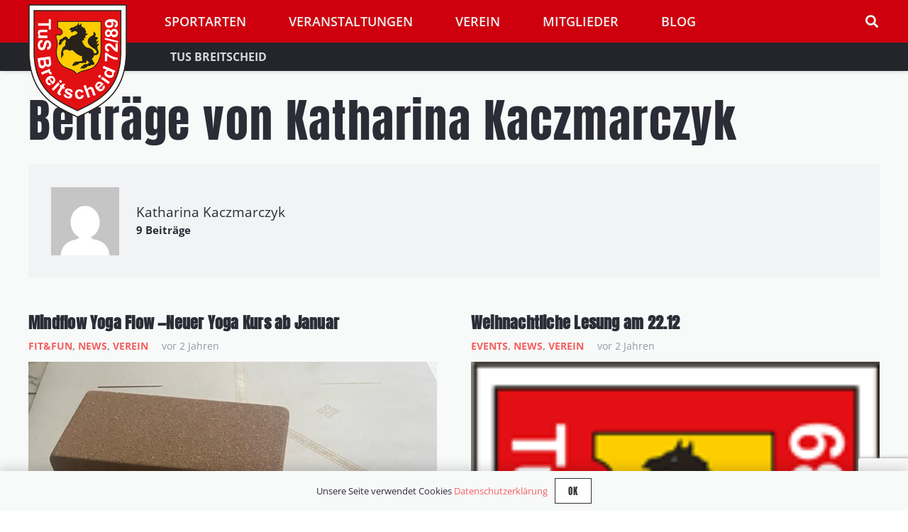

--- FILE ---
content_type: text/html; charset=UTF-8
request_url: https://tus-breitscheid.de/author/katharina-admin/
body_size: 21711
content:
<!DOCTYPE HTML>
<html lang="de">
<head>
	<meta charset="UTF-8">
	<title>Katharina Kaczmarczyk &#8211; TuS Breitscheid</title>
<meta name='robots' content='max-image-preview:large' />
	<style>img:is([sizes="auto" i], [sizes^="auto," i]) { contain-intrinsic-size: 3000px 1500px }</style>
	<link rel='dns-prefetch' href='//www.google.com' />

<link rel="alternate" type="application/rss+xml" title="TuS Breitscheid &raquo; Feed" href="https://tus-breitscheid.de/feed/" />
<link rel="alternate" type="application/rss+xml" title="TuS Breitscheid &raquo; Kommentar-Feed" href="https://tus-breitscheid.de/comments/feed/" />
<link rel="alternate" type="application/rss+xml" title="TuS Breitscheid &raquo; Feed für Beiträge von Katharina Kaczmarczyk" href="https://tus-breitscheid.de/author/katharina-admin/feed/" />
<link rel="canonical" href="https://tus-breitscheid.de/author/katharina-admin" />
<meta name="viewport" content="width=device-width, initial-scale=1">
<meta name="SKYPE_TOOLBAR" content="SKYPE_TOOLBAR_PARSER_COMPATIBLE">
<meta name="theme-color" content="#2b2c36">
<meta property="og:title" content="Katharina Kaczmarczyk &#8211; TuS Breitscheid">
<meta property="og:url" content="https://tus-breitscheid.de/author/katharina-admin">
<meta property="og:locale" content="de_DE">
<meta property="og:site_name" content="TuS Breitscheid">
<meta property="og:type" content="website">
<meta property="og:image" content="https://tus-breitscheid.de/wp-content/uploads/2024/07/Mind-Yoga_2.jpg" itemprop="image">
<link rel='stylesheet' id='mec-select2-style-css' href='https://tus-breitscheid.de/wp-content/plugins/modern-events-calendar/assets/packages/select2/select2.min.css?ver=7.28.0' media='all' />
<link rel='stylesheet' id='mec-font-icons-css' href='https://tus-breitscheid.de/wp-content/plugins/modern-events-calendar/assets/css/iconfonts.css?ver=7.28.0' media='all' />
<link rel='stylesheet' id='mec-frontend-style-css' href='https://tus-breitscheid.de/wp-content/plugins/modern-events-calendar/assets/css/frontend.min.css?ver=7.28.0' media='all' />
<link rel='stylesheet' id='mec-tooltip-style-css' href='https://tus-breitscheid.de/wp-content/plugins/modern-events-calendar/assets/packages/tooltip/tooltip.css?ver=7.28.0' media='all' />
<link rel='stylesheet' id='mec-tooltip-shadow-style-css' href='https://tus-breitscheid.de/wp-content/plugins/modern-events-calendar/assets/packages/tooltip/tooltipster-sideTip-shadow.min.css?ver=7.28.0' media='all' />
<link rel='stylesheet' id='featherlight-css' href='https://tus-breitscheid.de/wp-content/plugins/modern-events-calendar/assets/packages/featherlight/featherlight.css?ver=7.28.0' media='all' />
<link rel='stylesheet' id='mec-lity-style-css' href='https://tus-breitscheid.de/wp-content/plugins/modern-events-calendar/assets/packages/lity/lity.min.css?ver=7.28.0' media='all' />
<link rel='stylesheet' id='mec-general-calendar-style-css' href='https://tus-breitscheid.de/wp-content/plugins/modern-events-calendar/assets/css/mec-general-calendar.css?ver=7.28.0' media='all' />
<style id='wp-emoji-styles-inline-css'>

	img.wp-smiley, img.emoji {
		display: inline !important;
		border: none !important;
		box-shadow: none !important;
		height: 1em !important;
		width: 1em !important;
		margin: 0 0.07em !important;
		vertical-align: -0.1em !important;
		background: none !important;
		padding: 0 !important;
	}
</style>
<link rel='stylesheet' id='wp-ulike-css' href='https://tus-breitscheid.de/wp-content/plugins/wp-ulike/assets/css/wp-ulike.min.css?ver=4.8.3.1' media='all' />
<link rel='stylesheet' id='bp-lock-font-awesome-css' href='https://tus-breitscheid.de/wp-content/plugins/lock-my-bp/admin/css/vendor/font-awesome.min.css?ver=2.1.2' media='all' />
<link rel='stylesheet' id='bp-lock-css' href='https://tus-breitscheid.de/wp-content/plugins/lock-my-bp/public/css/min/bp-lock-public.min.css?ver=2.1.2' media='all' />
<link rel='stylesheet' id='tablepress-default-css' href='https://tus-breitscheid.de/wp-content/plugins/tablepress/css/build/default.css?ver=3.2.6' media='all' />
<link rel='stylesheet' id='us-theme-css' href='https://tus-breitscheid.de/wp-content/uploads/us-assets/tus-breitscheid.de.css?ver=a984af98' media='all' />
<script src="https://tus-breitscheid.de/wp-includes/js/jquery/jquery.min.js?ver=3.7.1" id="jquery-core-js"></script>
<script src="https://tus-breitscheid.de/wp-includes/js/dist/hooks.min.js?ver=4d63a3d491d11ffd8ac6" id="wp-hooks-js"></script>
<script src="https://tus-breitscheid.de/wp-includes/js/dist/i18n.min.js?ver=5e580eb46a90c2b997e6" id="wp-i18n-js"></script>
<script id="wp-i18n-js-after">
wp.i18n.setLocaleData( { 'text direction\u0004ltr': [ 'ltr' ] } );
</script>
<script id="bp-lock-js-extra">
var bplock_public_js_object = {"ajaxurl":"https:\/\/tus-breitscheid.de\/wp-admin\/admin-ajax.php","nonce":"1bce7359eb","is_recaptcha_active":""};
</script>
<script src="https://tus-breitscheid.de/wp-content/plugins/lock-my-bp/public/js/min/bp-lock-public.min.js?ver=2.1.2" id="bp-lock-js"></script>
<script></script><link rel="https://api.w.org/" href="https://tus-breitscheid.de/wp-json/" /><link rel="alternate" title="JSON" type="application/json" href="https://tus-breitscheid.de/wp-json/wp/v2/users/799" /><link rel="EditURI" type="application/rsd+xml" title="RSD" href="https://tus-breitscheid.de/xmlrpc.php?rsd" />
<meta name="generator" content="WordPress 6.7.4" />

	<script type="text/javascript">var ajaxurl = 'https://tus-breitscheid.de/wp-admin/admin-ajax.php';</script>

<link type="text/css" rel="stylesheet" href="https://tus-breitscheid.de/wp-content/plugins/category-specific-rss-feed-menu/wp_cat_rss_style.css" />
<style type="text/css"><!--
/* Forms */


.webling-form__group {
	margin: 1.5em 0;
}

.webling-form__required {
	color: red;
}

.webling-form__input,
.webling-form__select,
.webling-form__multiselect,
.webling-form__textarea {
	width: 100%;
	display: block;
	box-sizing: border-box;
}


.webling-form__input,
.webling-form__textarea {
	padding: 0.5em;
}

.webling-form__group--hidden .webling-form__label {
	display: none;
}

.webling-form__group--left .webling-form__label {
	display: block;
	width: 33%;
	float: left;
	padding: 0.5em 0;
}

.webling-form__group--left .webling-form__field {
	display: block;
	width: 67%;
	float: left;
}

.webling-form__group--left:after {
	content: '';
	display: block;
	clear: both;
}

ul.webling-form__multiselect {
	list-style: none;
	margin: 0.5em 0;
}

.webling-form__select {
	margin: 0.5em 0;
	padding: 0.5em;
}

input.webling-form__checkbox {
	vertical-align: middle;
}

/* hide h0nèyp0t */
#webling-form-field_0 {
	display: none !important;
}

/* Responsive Breakpoint for phones < 768px */
@media only screen and (max-width: 47.9999em) {
	.webling-form__group--left .webling-form__label,
	.webling-form__group--left .webling-form__field {
		display: block;
		width: 100%;
		float: none;
	}

	.webling-form__group {
		margin: 1em 0;
	}
}


--></style><!-- Analytics by WP Statistics - https://wp-statistics.com -->
		<script id="us_add_no_touch">
			if ( ! /Android|webOS|iPhone|iPad|iPod|BlackBerry|IEMobile|Opera Mini/i.test( navigator.userAgent ) ) {
				document.documentElement.classList.add( "no-touch" );
			}
		</script>
				<script id="us_color_scheme_switch_class">
			if ( document.cookie.includes( "us_color_scheme_switch_is_on=true" ) ) {
				document.documentElement.classList.add( "us-color-scheme-on" );
			}
		</script>
		<style>.recentcomments a{display:inline !important;padding:0 !important;margin:0 !important;}</style><meta name="generator" content="Powered by WPBakery Page Builder - drag and drop page builder for WordPress."/>
<link rel="icon" href="https://tus-breitscheid.de/wp-content/uploads/2020/04/Tus-Logo-891x1024-1-150x150.png" sizes="32x32" />
<link rel="icon" href="https://tus-breitscheid.de/wp-content/uploads/2020/04/Tus-Logo-891x1024-1-300x300.png" sizes="192x192" />
<link rel="apple-touch-icon" href="https://tus-breitscheid.de/wp-content/uploads/2020/04/Tus-Logo-891x1024-1-300x300.png" />
<meta name="msapplication-TileImage" content="https://tus-breitscheid.de/wp-content/uploads/2020/04/Tus-Logo-891x1024-1-300x300.png" />
		<style id="wp-custom-css">
			.bp-overlay-button {
	background-color:#dd673f!important;
}


.bplock-content {
	margin-top:150px;
	margin-left:3em;
	margin-right:3em;
	padding:2em;
}



.24h .l-section-video {
	filter:blur(3px)
}


.top {
	border-radius: 5px 5px 0 0;
}

.unten {
	border-radius: 0 0 5px 5px;
	
}

#register .l-section-overlay {
	    filter: blur(50px);
}


#buddypress{
	margin-top:100px;
}

.fc-day-grid-event {
		background-color: #f55f5f!important;
			border-color: #f55f5f!important;
}


.fc-time-grid .fc-bgevent, .fc-time-grid .fc-event  {
	background-color: #f55f5f!important;
	
border-color: #f55f5f!important;
}

.events-table td{
	height:200px;
	padding:15px;
}

.events-table td{
	
}
.css-events-list table.events-table td
{
	padding-top:50px;
	padding-bottom:30px;
}
.em-calendar.fullcalendar {
	font-family:lato;
	
}
.em-calendar li {
	border:1px solid black;
	padding:.05em;
	background-color:#ffdddd
	
}

	.em-calendar thead {
	background-color:#d4d4d4;

}

.month_name  {
	text-align:center!important;
}

.eventful a {
	color:#cf0000!important;

}
/** Horizontales Menü**/
.w-menu.layout_hor .menu-item:hover .sub-menu , .w-menu.layout_hor .menu-item:active .sub-menu{
    display: block !important;
		z-index:10!important;
		position:absolute!important;
		margin-top:0;
		text-align:left;
		background-color:#CF000E;
		color:#ffffff!important;
		padding:10px;
}

.w-menu.layout_hor.with_children .menu>.menu-item-has-children>a {
    font-size: 1.0em;
    font-weight: normal;
}

.layout_hor .menu-item .sub-menu {
	display:none;
	color:#ffffff;
} 
.layout_hor .menu-item .sub-menu a{
	color:#ffffff !important;
	line-height:2em;

} 

.w-menu.layout_hor .menu-item:hover {
	background-color:#CF000E;
	color:white;
}





/** Das Foto auf den Unterseiten wird schmal skaliert**/
.top-foto { 
	max-height: 400px; overflow: hidden;
}


#first-container {
	margin:0px;
}
.dropshadow-box{
	box-shadow: 0 3px 6px rgba(0,0,0,0.16), 0 3px 6px rgba(0,0,0,0.23);
	border-radius:15px;
}

.l-section-head{
	/**border-radius:10px; **/
}

.untenrund {
	border-radius: 0px 0px 15px 15px;
}
.standardzeile{
	background-color:white;
	border-radius:15px;
}


/**Fixierter Video-Hintergrund**/
.video-bg .l-section-slider{
	
  filter:blur(0px);
	position: fixed;

  height: 100%;
	width:100%;

}

.video-bg .l-section-overlay{
	position:fixed;
	background: rgba(0,0,0,0) !important;

}


.rundebox {
	background-color:white;
	padding:15px;
	border-radius:10px;
	margin:1em;
  

		
}

.rundebox .widgettitle{
	display:none;

}



  #eventstart{
	
	margin-top:50px;
	margin-left:4em;
	
}

#newsbox{
	margin-top:50px;
	margin-right:4em;
}

  .floating h1{
	color:white;
	margin-left:0.5em;
	margin-right:0.5em;
	text-align:center;
}

.button_cto {
color: #fff !important;
text-transform: uppercase;
text-decoration: none;
background: #f55f5f;
padding: 7px;
border-radius: 40px;
display: inline-block;
border: none;

transition: all 0.4s ease 0s;
}

.button_cto:hover {
text-shadow: 0px 0px 6px rgba(255, 255, 255, 1);
-webkit-box-shadow: 0px 5px 40px -10px rgba(0,0,0,0.57);
-moz-box-shadow: 0px 5px 40px -10px rgba(0,0,0,0.57);
transition: all 0.4s ease 0s;
}
 #fullscreen-menu {
	height:80%;
}

h2.pagetitle{
	background-color:black;
	width:20%;
	margin-bottom:0;
	margin-top:-100px
	
	
}


.owl-carousel span {

    background: #ff6464 !important;

}

.owl-carousel  .active span {
    width:12px;
    height:12px;
    
    background: red !important;

}

.g-filters-list {
	margin-bottom:1em;
}

/** WP Ulike vertikale Position **/
.wpulike {
    display: block;
    position: relative;
    line-height: normal;
    margin: 0;
    padding: 0px 0;
		</style>
		<noscript><style> .wpb_animate_when_almost_visible { opacity: 1; }</style></noscript>				<style type="text/css" id="c4wp-checkout-css">
					.woocommerce-checkout .c4wp_captcha_field {
						margin-bottom: 10px;
						margin-top: 15px;
						position: relative;
						display: inline-block;
					}
				</style>
							<style type="text/css" id="c4wp-v3-lp-form-css">
				.login #login, .login #lostpasswordform {
					min-width: 350px !important;
				}
				.wpforms-field-c4wp iframe {
					width: 100% !important;
				}
			</style>
			<style>:root,::before,::after{--mec-color-skin: #f55f5f;--mec-color-skin-rgba-1: rgba(245,95,95,.25);--mec-color-skin-rgba-2: rgba(245,95,95,.5);--mec-color-skin-rgba-3: rgba(245,95,95,.75);--mec-color-skin-rgba-4: rgba(245,95,95,.11);--mec-primary-border-radius: ;--mec-secondary-border-radius: ;--mec-container-normal-width: 1196px;--mec-container-large-width: 1690px;--mec-fes-main-color: #40d9f1;--mec-fes-main-color-rgba-1: rgba(64, 217, 241, 0.12);--mec-fes-main-color-rgba-2: rgba(64, 217, 241, 0.23);--mec-fes-main-color-rgba-3: rgba(64, 217, 241, 0.03);--mec-fes-main-color-rgba-4: rgba(64, 217, 241, 0.3);--mec-fes-main-color-rgba-5: rgb(64 217 241 / 7%);--mec-fes-main-color-rgba-6: rgba(64, 217, 241, 0.2);</style><style>.mec-single-event {margin-top: 150px;}
@media (max-width: 768px) {
    .mec-calendar-side {
        min-width: unset !important;
    }
}
</style>		<style id="us-icon-fonts">@font-face{font-display:block;font-style:normal;font-family:"fontawesome";font-weight:900;src:url("https://tus-breitscheid.de/wp-content/themes/Impreza/fonts/fa-solid-900.woff2?ver=8.33.2") format("woff2")}.fas{font-family:"fontawesome";font-weight:900}@font-face{font-display:block;font-style:normal;font-family:"fontawesome";font-weight:400;src:url("https://tus-breitscheid.de/wp-content/themes/Impreza/fonts/fa-regular-400.woff2?ver=8.33.2") format("woff2")}.far{font-family:"fontawesome";font-weight:400}@font-face{font-display:block;font-style:normal;font-family:"fontawesome";font-weight:300;src:url("https://tus-breitscheid.de/wp-content/themes/Impreza/fonts/fa-light-300.woff2?ver=8.33.2") format("woff2")}.fal{font-family:"fontawesome";font-weight:300}@font-face{font-display:block;font-style:normal;font-family:"Font Awesome 5 Duotone";font-weight:900;src:url("https://tus-breitscheid.de/wp-content/themes/Impreza/fonts/fa-duotone-900.woff2?ver=8.33.2") format("woff2")}.fad{font-family:"Font Awesome 5 Duotone";font-weight:900}.fad{position:relative}.fad:before{position:absolute}.fad:after{opacity:0.4}@font-face{font-display:block;font-style:normal;font-family:"Font Awesome 5 Brands";font-weight:400;src:url("https://tus-breitscheid.de/wp-content/themes/Impreza/fonts/fa-brands-400.woff2?ver=8.33.2") format("woff2")}.fab{font-family:"Font Awesome 5 Brands";font-weight:400}@font-face{font-display:block;font-style:normal;font-family:"Material Icons";font-weight:400;src:url("https://tus-breitscheid.de/wp-content/themes/Impreza/fonts/material-icons.woff2?ver=8.33.2") format("woff2")}.material-icons{font-family:"Material Icons";font-weight:400}</style>
				<style id="us-current-header-css"> .l-subheader.at_middle,.l-subheader.at_middle .w-dropdown-list,.l-subheader.at_middle .type_mobile .w-nav-list.level_1{background:var(--color-header-middle-bg);color:var(--color-header-middle-text)}.no-touch .l-subheader.at_middle a:hover,.no-touch .l-header.bg_transparent .l-subheader.at_middle .w-dropdown.opened a:hover{color:var(--color-header-middle-text-hover)}.l-header.bg_transparent:not(.sticky) .l-subheader.at_middle{background:var(--color-header-transparent-bg);color:var(--color-header-transparent-text)}.no-touch .l-header.bg_transparent:not(.sticky) .at_middle .w-cart-link:hover,.no-touch .l-header.bg_transparent:not(.sticky) .at_middle .w-text a:hover,.no-touch .l-header.bg_transparent:not(.sticky) .at_middle .w-html a:hover,.no-touch .l-header.bg_transparent:not(.sticky) .at_middle .w-nav>a:hover,.no-touch .l-header.bg_transparent:not(.sticky) .at_middle .w-menu a:hover,.no-touch .l-header.bg_transparent:not(.sticky) .at_middle .w-search>a:hover,.no-touch .l-header.bg_transparent:not(.sticky) .at_middle .w-socials.color_text a:hover,.no-touch .l-header.bg_transparent:not(.sticky) .at_middle .w-socials.color_link a:hover,.no-touch .l-header.bg_transparent:not(.sticky) .at_middle .w-dropdown a:hover,.no-touch .l-header.bg_transparent:not(.sticky) .at_middle .type_desktop .menu-item.level_1:hover>a{color:var(--color-header-transparent-text-hover)}.l-subheader.at_bottom,.l-subheader.at_bottom .w-dropdown-list,.l-subheader.at_bottom .type_mobile .w-nav-list.level_1{background:#24242b;color:#d3d8db}.no-touch .l-subheader.at_bottom a:hover,.no-touch .l-header.bg_transparent .l-subheader.at_bottom .w-dropdown.opened a:hover{color:#ffffff}.l-header.bg_transparent:not(.sticky) .l-subheader.at_bottom{background:var(--color-header-transparent-bg);color:var(--color-header-transparent-text)}.no-touch .l-header.bg_transparent:not(.sticky) .at_bottom .w-cart-link:hover,.no-touch .l-header.bg_transparent:not(.sticky) .at_bottom .w-text a:hover,.no-touch .l-header.bg_transparent:not(.sticky) .at_bottom .w-html a:hover,.no-touch .l-header.bg_transparent:not(.sticky) .at_bottom .w-nav>a:hover,.no-touch .l-header.bg_transparent:not(.sticky) .at_bottom .w-menu a:hover,.no-touch .l-header.bg_transparent:not(.sticky) .at_bottom .w-search>a:hover,.no-touch .l-header.bg_transparent:not(.sticky) .at_bottom .w-socials.color_text a:hover,.no-touch .l-header.bg_transparent:not(.sticky) .at_bottom .w-socials.color_link a:hover,.no-touch .l-header.bg_transparent:not(.sticky) .at_bottom .w-dropdown a:hover,.no-touch .l-header.bg_transparent:not(.sticky) .at_bottom .type_desktop .menu-item.level_1:hover>a{color:var(--color-header-transparent-text-hover)}.header_ver .l-header{background:var(--color-header-middle-bg);color:var(--color-header-middle-text)}@media (min-width:901px){.hidden_for_default{display:none!important}.l-subheader.at_top{display:none}.l-header{position:relative;z-index:111;width:100%}.l-subheader{margin:0 auto}.l-subheader.width_full{padding-left:1.5rem;padding-right:1.5rem}.l-subheader-h{display:flex;align-items:center;position:relative;margin:0 auto;max-width:var(--site-content-width,1200px);height:inherit}.w-header-show{display:none}.l-header.pos_fixed{position:fixed;left:0}.l-header.pos_fixed:not(.notransition) .l-subheader{transition-property:transform,box-shadow,line-height,height;transition-duration:.3s;transition-timing-function:cubic-bezier(.78,.13,.15,.86)}.headerinpos_bottom.sticky_first_section .l-header.pos_fixed{position:fixed!important}.header_hor .l-header.sticky_auto_hide{transition:transform .3s cubic-bezier(.78,.13,.15,.86) .1s}.header_hor .l-header.sticky_auto_hide.down{transform:translateY(-110%)}.l-header.bg_transparent:not(.sticky) .l-subheader{box-shadow:none!important;background:none}.l-header.bg_transparent~.l-main .l-section.width_full.height_auto:first-of-type>.l-section-h{padding-top:0!important;padding-bottom:0!important}.l-header.pos_static.bg_transparent{position:absolute;left:0}.l-subheader.width_full .l-subheader-h{max-width:none!important}.l-header.shadow_thin .l-subheader.at_middle,.l-header.shadow_thin .l-subheader.at_bottom{box-shadow:0 1px 0 rgba(0,0,0,0.08)}.l-header.shadow_wide .l-subheader.at_middle,.l-header.shadow_wide .l-subheader.at_bottom{box-shadow:0 3px 5px -1px rgba(0,0,0,0.1),0 2px 1px -1px rgba(0,0,0,0.05)}.header_hor .l-subheader-cell>.w-cart{margin-left:0;margin-right:0}:root{--header-height:100px;--header-sticky-height:100px}.l-header:before{content:'100'}.l-header.sticky:before{content:'100'}.l-subheader.at_top{line-height:1px;height:1px}.l-header.sticky .l-subheader.at_top{line-height:1px;height:1px}.l-subheader.at_middle{line-height:60px;height:60px}.l-header.sticky .l-subheader.at_middle{line-height:60px;height:60px}.l-subheader.at_bottom{line-height:40px;height:40px}.l-header.sticky .l-subheader.at_bottom{line-height:40px;height:40px}.l-subheader.at_middle .l-subheader-cell.at_left,.l-subheader.at_middle .l-subheader-cell.at_right{display:flex;flex-basis:100px}.headerinpos_above .l-header.pos_fixed{overflow:hidden;transition:transform 0.3s;transform:translate3d(0,-100%,0)}.headerinpos_above .l-header.pos_fixed.sticky{overflow:visible;transform:none}.headerinpos_above .l-header.pos_fixed~.l-section>.l-section-h,.headerinpos_above .l-header.pos_fixed~.l-main .l-section:first-of-type>.l-section-h{padding-top:0!important}.headerinpos_below .l-header.pos_fixed:not(.sticky){position:absolute;top:100%}.headerinpos_below .l-header.pos_fixed~.l-main>.l-section:first-of-type>.l-section-h{padding-top:0!important}.headerinpos_below .l-header.pos_fixed~.l-main .l-section.full_height:nth-of-type(2){min-height:100vh}.headerinpos_below .l-header.pos_fixed~.l-main>.l-section:nth-of-type(2)>.l-section-h{padding-top:var(--header-height)}.headerinpos_bottom .l-header.pos_fixed:not(.sticky){position:absolute;top:100vh}.headerinpos_bottom .l-header.pos_fixed~.l-main>.l-section:first-of-type>.l-section-h{padding-top:0!important}.headerinpos_bottom .l-header.pos_fixed~.l-main>.l-section:first-of-type>.l-section-h{padding-bottom:var(--header-height)}.headerinpos_bottom .l-header.pos_fixed.bg_transparent~.l-main .l-section.valign_center:not(.height_auto):first-of-type>.l-section-h{top:calc( var(--header-height) / 2 )}.headerinpos_bottom .l-header.pos_fixed:not(.sticky) .w-cart-dropdown,.headerinpos_bottom .l-header.pos_fixed:not(.sticky) .w-nav.type_desktop .w-nav-list.level_2{bottom:100%;transform-origin:0 100%}.headerinpos_bottom .l-header.pos_fixed:not(.sticky) .w-nav.type_mobile.m_layout_dropdown .w-nav-list.level_1{top:auto;bottom:100%;box-shadow:var(--box-shadow-up)}.headerinpos_bottom .l-header.pos_fixed:not(.sticky) .w-nav.type_desktop .w-nav-list.level_3,.headerinpos_bottom .l-header.pos_fixed:not(.sticky) .w-nav.type_desktop .w-nav-list.level_4{top:auto;bottom:0;transform-origin:0 100%}.headerinpos_bottom .l-header.pos_fixed:not(.sticky) .w-dropdown-list{top:auto;bottom:-0.4em;padding-top:0.4em;padding-bottom:2.4em}.admin-bar .l-header.pos_static.bg_solid~.l-main .l-section.full_height:first-of-type{min-height:calc( 100vh - var(--header-height) - 32px )}.admin-bar .l-header.pos_fixed:not(.sticky_auto_hide)~.l-main .l-section.full_height:not(:first-of-type){min-height:calc( 100vh - var(--header-sticky-height) - 32px )}.admin-bar.headerinpos_below .l-header.pos_fixed~.l-main .l-section.full_height:nth-of-type(2){min-height:calc(100vh - 32px)}}@media (min-width:1025px) and (max-width:900px){.hidden_for_laptops{display:none!important}.l-subheader.at_top{display:none}.l-header{position:relative;z-index:111;width:100%}.l-subheader{margin:0 auto}.l-subheader.width_full{padding-left:1.5rem;padding-right:1.5rem}.l-subheader-h{display:flex;align-items:center;position:relative;margin:0 auto;max-width:var(--site-content-width,1200px);height:inherit}.w-header-show{display:none}.l-header.pos_fixed{position:fixed;left:0}.l-header.pos_fixed:not(.notransition) .l-subheader{transition-property:transform,box-shadow,line-height,height;transition-duration:.3s;transition-timing-function:cubic-bezier(.78,.13,.15,.86)}.headerinpos_bottom.sticky_first_section .l-header.pos_fixed{position:fixed!important}.header_hor .l-header.sticky_auto_hide{transition:transform .3s cubic-bezier(.78,.13,.15,.86) .1s}.header_hor .l-header.sticky_auto_hide.down{transform:translateY(-110%)}.l-header.bg_transparent:not(.sticky) .l-subheader{box-shadow:none!important;background:none}.l-header.bg_transparent~.l-main .l-section.width_full.height_auto:first-of-type>.l-section-h{padding-top:0!important;padding-bottom:0!important}.l-header.pos_static.bg_transparent{position:absolute;left:0}.l-subheader.width_full .l-subheader-h{max-width:none!important}.l-header.shadow_thin .l-subheader.at_middle,.l-header.shadow_thin .l-subheader.at_bottom{box-shadow:0 1px 0 rgba(0,0,0,0.08)}.l-header.shadow_wide .l-subheader.at_middle,.l-header.shadow_wide .l-subheader.at_bottom{box-shadow:0 3px 5px -1px rgba(0,0,0,0.1),0 2px 1px -1px rgba(0,0,0,0.05)}.header_hor .l-subheader-cell>.w-cart{margin-left:0;margin-right:0}:root{--header-height:100px;--header-sticky-height:100px}.l-header:before{content:'100'}.l-header.sticky:before{content:'100'}.l-subheader.at_top{line-height:1px;height:1px}.l-header.sticky .l-subheader.at_top{line-height:1px;height:1px}.l-subheader.at_middle{line-height:60px;height:60px}.l-header.sticky .l-subheader.at_middle{line-height:60px;height:60px}.l-subheader.at_bottom{line-height:40px;height:40px}.l-header.sticky .l-subheader.at_bottom{line-height:40px;height:40px}.l-subheader.at_middle .l-subheader-cell.at_left,.l-subheader.at_middle .l-subheader-cell.at_right{display:flex;flex-basis:100px}.headerinpos_above .l-header.pos_fixed{overflow:hidden;transition:transform 0.3s;transform:translate3d(0,-100%,0)}.headerinpos_above .l-header.pos_fixed.sticky{overflow:visible;transform:none}.headerinpos_above .l-header.pos_fixed~.l-section>.l-section-h,.headerinpos_above .l-header.pos_fixed~.l-main .l-section:first-of-type>.l-section-h{padding-top:0!important}.headerinpos_below .l-header.pos_fixed:not(.sticky){position:absolute;top:100%}.headerinpos_below .l-header.pos_fixed~.l-main>.l-section:first-of-type>.l-section-h{padding-top:0!important}.headerinpos_below .l-header.pos_fixed~.l-main .l-section.full_height:nth-of-type(2){min-height:100vh}.headerinpos_below .l-header.pos_fixed~.l-main>.l-section:nth-of-type(2)>.l-section-h{padding-top:var(--header-height)}.headerinpos_bottom .l-header.pos_fixed:not(.sticky){position:absolute;top:100vh}.headerinpos_bottom .l-header.pos_fixed~.l-main>.l-section:first-of-type>.l-section-h{padding-top:0!important}.headerinpos_bottom .l-header.pos_fixed~.l-main>.l-section:first-of-type>.l-section-h{padding-bottom:var(--header-height)}.headerinpos_bottom .l-header.pos_fixed.bg_transparent~.l-main .l-section.valign_center:not(.height_auto):first-of-type>.l-section-h{top:calc( var(--header-height) / 2 )}.headerinpos_bottom .l-header.pos_fixed:not(.sticky) .w-cart-dropdown,.headerinpos_bottom .l-header.pos_fixed:not(.sticky) .w-nav.type_desktop .w-nav-list.level_2{bottom:100%;transform-origin:0 100%}.headerinpos_bottom .l-header.pos_fixed:not(.sticky) .w-nav.type_mobile.m_layout_dropdown .w-nav-list.level_1{top:auto;bottom:100%;box-shadow:var(--box-shadow-up)}.headerinpos_bottom .l-header.pos_fixed:not(.sticky) .w-nav.type_desktop .w-nav-list.level_3,.headerinpos_bottom .l-header.pos_fixed:not(.sticky) .w-nav.type_desktop .w-nav-list.level_4{top:auto;bottom:0;transform-origin:0 100%}.headerinpos_bottom .l-header.pos_fixed:not(.sticky) .w-dropdown-list{top:auto;bottom:-0.4em;padding-top:0.4em;padding-bottom:2.4em}.admin-bar .l-header.pos_static.bg_solid~.l-main .l-section.full_height:first-of-type{min-height:calc( 100vh - var(--header-height) - 32px )}.admin-bar .l-header.pos_fixed:not(.sticky_auto_hide)~.l-main .l-section.full_height:not(:first-of-type){min-height:calc( 100vh - var(--header-sticky-height) - 32px )}.admin-bar.headerinpos_below .l-header.pos_fixed~.l-main .l-section.full_height:nth-of-type(2){min-height:calc(100vh - 32px)}}@media (min-width:601px) and (max-width:1024px){.hidden_for_tablets{display:none!important}.l-subheader.at_top{display:none}.l-subheader.at_bottom{display:none}.l-header{position:relative;z-index:111;width:100%}.l-subheader{margin:0 auto}.l-subheader.width_full{padding-left:1.5rem;padding-right:1.5rem}.l-subheader-h{display:flex;align-items:center;position:relative;margin:0 auto;max-width:var(--site-content-width,1200px);height:inherit}.w-header-show{display:none}.l-header.pos_fixed{position:fixed;left:0}.l-header.pos_fixed:not(.notransition) .l-subheader{transition-property:transform,box-shadow,line-height,height;transition-duration:.3s;transition-timing-function:cubic-bezier(.78,.13,.15,.86)}.headerinpos_bottom.sticky_first_section .l-header.pos_fixed{position:fixed!important}.header_hor .l-header.sticky_auto_hide{transition:transform .3s cubic-bezier(.78,.13,.15,.86) .1s}.header_hor .l-header.sticky_auto_hide.down{transform:translateY(-110%)}.l-header.bg_transparent:not(.sticky) .l-subheader{box-shadow:none!important;background:none}.l-header.bg_transparent~.l-main .l-section.width_full.height_auto:first-of-type>.l-section-h{padding-top:0!important;padding-bottom:0!important}.l-header.pos_static.bg_transparent{position:absolute;left:0}.l-subheader.width_full .l-subheader-h{max-width:none!important}.l-header.shadow_thin .l-subheader.at_middle,.l-header.shadow_thin .l-subheader.at_bottom{box-shadow:0 1px 0 rgba(0,0,0,0.08)}.l-header.shadow_wide .l-subheader.at_middle,.l-header.shadow_wide .l-subheader.at_bottom{box-shadow:0 3px 5px -1px rgba(0,0,0,0.1),0 2px 1px -1px rgba(0,0,0,0.05)}.header_hor .l-subheader-cell>.w-cart{margin-left:0;margin-right:0}:root{--header-height:50px;--header-sticky-height:50px}.l-header:before{content:'50'}.l-header.sticky:before{content:'50'}.l-subheader.at_top{line-height:40px;height:40px}.l-header.sticky .l-subheader.at_top{line-height:40px;height:40px}.l-subheader.at_middle{line-height:50px;height:50px}.l-header.sticky .l-subheader.at_middle{line-height:50px;height:50px}.l-subheader.at_bottom{line-height:20px;height:20px}.l-header.sticky .l-subheader.at_bottom{line-height:20px;height:20px}.l-subheader.at_middle .l-subheader-cell.at_left,.l-subheader.at_middle .l-subheader-cell.at_right{display:flex;flex-basis:100px}}@media (max-width:600px){.hidden_for_mobiles{display:none!important}.l-subheader.at_top{display:none}.l-header{position:relative;z-index:111;width:100%}.l-subheader{margin:0 auto}.l-subheader.width_full{padding-left:1.5rem;padding-right:1.5rem}.l-subheader-h{display:flex;align-items:center;position:relative;margin:0 auto;max-width:var(--site-content-width,1200px);height:inherit}.w-header-show{display:none}.l-header.pos_fixed{position:fixed;left:0}.l-header.pos_fixed:not(.notransition) .l-subheader{transition-property:transform,box-shadow,line-height,height;transition-duration:.3s;transition-timing-function:cubic-bezier(.78,.13,.15,.86)}.headerinpos_bottom.sticky_first_section .l-header.pos_fixed{position:fixed!important}.header_hor .l-header.sticky_auto_hide{transition:transform .3s cubic-bezier(.78,.13,.15,.86) .1s}.header_hor .l-header.sticky_auto_hide.down{transform:translateY(-110%)}.l-header.bg_transparent:not(.sticky) .l-subheader{box-shadow:none!important;background:none}.l-header.bg_transparent~.l-main .l-section.width_full.height_auto:first-of-type>.l-section-h{padding-top:0!important;padding-bottom:0!important}.l-header.pos_static.bg_transparent{position:absolute;left:0}.l-subheader.width_full .l-subheader-h{max-width:none!important}.l-header.shadow_thin .l-subheader.at_middle,.l-header.shadow_thin .l-subheader.at_bottom{box-shadow:0 1px 0 rgba(0,0,0,0.08)}.l-header.shadow_wide .l-subheader.at_middle,.l-header.shadow_wide .l-subheader.at_bottom{box-shadow:0 3px 5px -1px rgba(0,0,0,0.1),0 2px 1px -1px rgba(0,0,0,0.05)}.header_hor .l-subheader-cell>.w-cart{margin-left:0;margin-right:0}:root{--header-height:80px;--header-sticky-height:80px}.l-header:before{content:'80'}.l-header.sticky:before{content:'80'}.l-subheader.at_top{line-height:40px;height:40px}.l-header.sticky .l-subheader.at_top{line-height:0px;height:0px;overflow:hidden}.l-subheader.at_middle{line-height:60px;height:60px}.l-header.sticky .l-subheader.at_middle{line-height:60px;height:60px}.l-subheader.at_bottom{line-height:20px;height:20px}.l-header.sticky .l-subheader.at_bottom{line-height:20px;height:20px}.l-subheader.at_middle .l-subheader-cell.at_left,.l-subheader.at_middle .l-subheader-cell.at_right{display:flex;flex-basis:100px}}@media (min-width:901px){.ush_image_1{height:160px!important}.l-header.sticky .ush_image_1{height:160px!important}}@media (min-width:1025px) and (max-width:900px){.ush_image_1{height:30px!important}.l-header.sticky .ush_image_1{height:30px!important}}@media (min-width:601px) and (max-width:1024px){.ush_image_1{height:80px!important}.l-header.sticky .ush_image_1{height:80px!important}}@media (max-width:600px){.ush_image_1{height:40px!important}.l-header.sticky .ush_image_1{height:40px!important}}.header_hor .ush_menu_1.type_desktop .menu-item.level_1>a:not(.w-btn){padding-left:30px;padding-right:30px}.header_hor .ush_menu_1.type_desktop .menu-item.level_1>a.w-btn{margin-left:30px;margin-right:30px}.header_hor .ush_menu_1.type_desktop.align-edges>.w-nav-list.level_1{margin-left:-30px;margin-right:-30px}.header_ver .ush_menu_1.type_desktop .menu-item.level_1>a:not(.w-btn){padding-top:30px;padding-bottom:30px}.header_ver .ush_menu_1.type_desktop .menu-item.level_1>a.w-btn{margin-top:30px;margin-bottom:30px}.ush_menu_1.type_desktop .menu-item:not(.level_1){font-size:1rem}.ush_menu_1.type_desktop{position:relative}.ush_menu_1.type_mobile .w-nav-anchor.level_1,.ush_menu_1.type_mobile .w-nav-anchor.level_1 + .w-nav-arrow{font-size:1.1rem}.ush_menu_1.type_mobile .w-nav-anchor:not(.level_1),.ush_menu_1.type_mobile .w-nav-anchor:not(.level_1) + .w-nav-arrow{font-size:0.9rem}@media (min-width:901px){.ush_menu_1 .w-nav-icon{font-size:20px}}@media (min-width:1025px) and (max-width:900px){.ush_menu_1 .w-nav-icon{font-size:32px}}@media (min-width:601px) and (max-width:1024px){.ush_menu_1 .w-nav-icon{font-size:20px}}@media (max-width:600px){.ush_menu_1 .w-nav-icon{font-size:20px}}.ush_menu_1 .w-nav-icon>div{border-width:3px}@media screen and (max-width:999px){.w-nav.ush_menu_1>.w-nav-list.level_1{display:none}.ush_menu_1 .w-nav-control{display:block}}.ush_menu_1 .w-nav-item.level_1>a:not(.w-btn):focus,.no-touch .ush_menu_1 .w-nav-item.level_1.opened>a:not(.w-btn),.no-touch .ush_menu_1 .w-nav-item.level_1:hover>a:not(.w-btn){background:#ffffff;color:#CF000E}.ush_menu_1 .w-nav-item.level_1.current-menu-item>a:not(.w-btn),.ush_menu_1 .w-nav-item.level_1.current-menu-ancestor>a:not(.w-btn),.ush_menu_1 .w-nav-item.level_1.current-page-ancestor>a:not(.w-btn){background:transparent;color:#fdcd00}.l-header.bg_transparent:not(.sticky) .ush_menu_1.type_desktop .w-nav-item.level_1.current-menu-item>a:not(.w-btn),.l-header.bg_transparent:not(.sticky) .ush_menu_1.type_desktop .w-nav-item.level_1.current-menu-ancestor>a:not(.w-btn),.l-header.bg_transparent:not(.sticky) .ush_menu_1.type_desktop .w-nav-item.level_1.current-page-ancestor>a:not(.w-btn){background:transparent;color:#CF000E}.ush_menu_1 .w-nav-list:not(.level_1){background:#ffffff;color:#2b2c36}.no-touch .ush_menu_1 .w-nav-item:not(.level_1)>a:focus,.no-touch .ush_menu_1 .w-nav-item:not(.level_1):hover>a{background:#f2f4f5;color:#CF000E}.ush_menu_1 .w-nav-item:not(.level_1).current-menu-item>a,.ush_menu_1 .w-nav-item:not(.level_1).current-menu-ancestor>a,.ush_menu_1 .w-nav-item:not(.level_1).current-page-ancestor>a{background:transparent;color:#CF000E}@media (min-width:901px){.ush_search_1.layout_simple{max-width:240px}.ush_search_1.layout_modern.active{width:240px}.ush_search_1{font-size:18px}}@media (min-width:1025px) and (max-width:900px){.ush_search_1.layout_simple{max-width:250px}.ush_search_1.layout_modern.active{width:250px}.ush_search_1{font-size:24px}}@media (min-width:601px) and (max-width:1024px){.ush_search_1.layout_simple{max-width:200px}.ush_search_1.layout_modern.active{width:200px}.ush_search_1{font-size:18px}}@media (max-width:600px){.ush_search_1{font-size:18px}}.ush_menu_1{font-family:var(--font-family)!important;font-size:18px!important;font-weight:600!important}.ush_text_1{font-family:var(--font-family)!important;font-weight:700!important;margin-left:200px!important}.ush_image_1{margin-top:7em!important}.ush_search_1{max-width:100%!important}@media (min-width:601px) and (max-width:1024px){.ush_text_1{margin-left:0!important}.ush_image_1{margin-top:3em!important}}@media (max-width:600px){.ush_text_1{margin-left:0!important}.ush_image_1{margin-top:0!important}}</style>
		<meta name="google-site-verification" content="JMO6l_1SPsI3dAq1-nkzYNE4YypwDEG_h4ns_b8kEmg" /><style id="us-design-options-css">.us_custom_064d9100{margin-bottom:0!important}.us_custom_ac0a739f{font-size:1.2rem!important;padding:2rem!important;background:#f2f3f5!important}.us_custom_3e2a687b{padding-top:-24px!important}.us_custom_a5c88937{font-size:20px!important}</style></head>
<body class="bp-nouveau archive author author-katharina-admin author-799 l-body Impreza_8.33.2 us-core_8.33.2 header_hor links_underline rounded_none headerinpos_top state_default mec-theme-Impreza wpb-js-composer js-comp-ver-8.2 vc_responsive" itemscope itemtype="https://schema.org/WebPage">

<div class="l-canvas type_wide">
	<header id="page-header" class="l-header pos_fixed shadow_wide bg_solid id_8569" itemscope itemtype="https://schema.org/WPHeader"><div class="l-subheader at_top"><div class="l-subheader-h"><div class="l-subheader-cell at_left"><div class="w-text ush_text_3 nowrap"><span class="w-text-h"><span class="w-text-value">Dein Workout für die Helen-Keller-Schule am 21. &#8211; 22. August</span></span></div></div><div class="l-subheader-cell at_center"></div><div class="l-subheader-cell at_right"></div></div></div><div class="l-subheader at_middle"><div class="l-subheader-h"><div class="l-subheader-cell at_left"><div class="w-image ush_image_1"><a href="/" aria-label="Tus-Logo-446 x 512" class="w-image-h"><img width="261" height="300" src="https://tus-breitscheid.de/wp-content/uploads/2020/04/Tus-Logo-891x1024-1-261x300.png" class="attachment-medium size-medium" alt="" loading="lazy" decoding="async" srcset="https://tus-breitscheid.de/wp-content/uploads/2020/04/Tus-Logo-891x1024-1-261x300.png 261w, https://tus-breitscheid.de/wp-content/uploads/2020/04/Tus-Logo-891x1024-1.png 446w" sizes="auto, (max-width: 261px) 100vw, 261px" /></a></div><nav class="w-nav type_desktop ush_menu_1 height_full dropdown_slide m_align_center m_layout_panel m_effect_afr" itemscope itemtype="https://schema.org/SiteNavigationElement"><a class="w-nav-control" aria-label="Menü" href="#"><div class="w-nav-icon"><div></div></div></a><ul class="w-nav-list level_1 hide_for_mobiles hover_underline"><li id="menu-item-11650" class="menu-item menu-item-type-custom menu-item-object-custom menu-item-has-children w-nav-item level_1 menu-item-11650"><a class="w-nav-anchor level_1" href="#"><span class="w-nav-title">SPORTARTEN</span><span class="w-nav-arrow"></span></a><ul class="w-nav-list level_2"><li id="menu-item-11687" class="menu-item menu-item-type-post_type menu-item-object-page w-nav-item level_2 menu-item-11687"><a class="w-nav-anchor level_2" href="https://tus-breitscheid.de/leichtathletik/"><span class="w-nav-title">Leichtathletik</span><span class="w-nav-arrow"></span></a></li><li id="menu-item-11692" class="menu-item menu-item-type-post_type menu-item-object-page w-nav-item level_2 menu-item-11692"><a class="w-nav-anchor level_2" href="https://tus-breitscheid.de/triathlon/"><span class="w-nav-title">Triathlon</span><span class="w-nav-arrow"></span></a></li><li id="menu-item-11689" class="menu-item menu-item-type-post_type menu-item-object-page w-nav-item level_2 menu-item-11689"><a class="w-nav-anchor level_2" href="https://tus-breitscheid.de/fussball/"><span class="w-nav-title">Fußball</span><span class="w-nav-arrow"></span></a></li><li id="menu-item-11691" class="menu-item menu-item-type-post_type menu-item-object-page w-nav-item level_2 menu-item-11691"><a class="w-nav-anchor level_2" href="https://tus-breitscheid.de/tischtennis/"><span class="w-nav-title">Tischtennis</span><span class="w-nav-arrow"></span></a></li><li id="menu-item-21199" class="menu-item menu-item-type-post_type menu-item-object-page w-nav-item level_2 menu-item-21199"><a class="w-nav-anchor level_2" href="https://tus-breitscheid.de/fitfun/"><span class="w-nav-title">Fitness &#038; Kurse</span><span class="w-nav-arrow"></span></a></li></ul></li><li id="menu-item-12764" class="menu-item menu-item-type-custom menu-item-object-custom menu-item-has-children w-nav-item level_1 menu-item-12764"><a class="w-nav-anchor level_1"><span class="w-nav-title">VERANSTALTUNGEN</span><span class="w-nav-arrow"></span></a><ul class="w-nav-list level_2"><li id="menu-item-20999" class="menu-item menu-item-type-post_type menu-item-object-page w-nav-item level_2 menu-item-20999"><a class="w-nav-anchor level_2" href="https://tus-breitscheid.de/tus-kalender/"><span class="w-nav-title">TuS-Kalender</span><span class="w-nav-arrow"></span></a></li><li id="menu-item-60909" class="menu-item menu-item-type-post_type menu-item-object-page w-nav-item level_2 menu-item-60909"><a class="w-nav-anchor level_2" href="https://tus-breitscheid.de/breitscheider-nacht/"><span class="w-nav-title">Breitscheider Nacht</span><span class="w-nav-arrow"></span></a></li><li id="menu-item-76697" class="menu-item menu-item-type-post_type menu-item-object-page w-nav-item level_2 menu-item-76697"><a class="w-nav-anchor level_2" href="https://tus-breitscheid.de/24hlauf/"><span class="w-nav-title">24h-Lauf 2024</span><span class="w-nav-arrow"></span></a></li></ul></li><li id="menu-item-11662" class="menu-item menu-item-type-custom menu-item-object-custom menu-item-has-children w-nav-item level_1 menu-item-11662"><a class="w-nav-anchor level_1" href="#"><span class="w-nav-title">VEREIN</span><span class="w-nav-arrow"></span></a><ul class="w-nav-list level_2"><li id="menu-item-28559" class="menu-item menu-item-type-custom menu-item-object-custom w-nav-item level_2 menu-item-28559"><a class="w-nav-anchor level_2" href="https://tus-breitscheid.de/verein/organisation/"><span class="w-nav-title">TuS-Beitritt</span><span class="w-nav-arrow"></span></a></li><li id="menu-item-23451" class="menu-item menu-item-type-post_type menu-item-object-page w-nav-item level_2 menu-item-23451"><a class="w-nav-anchor level_2" href="https://tus-breitscheid.de/ueber-uns/"><span class="w-nav-title">Über Uns</span><span class="w-nav-arrow"></span></a></li><li id="menu-item-11702" class="menu-item menu-item-type-post_type menu-item-object-page w-nav-item level_2 menu-item-11702"><a class="w-nav-anchor level_2" href="https://tus-breitscheid.de/kontakt/"><span class="w-nav-title">Kontakt</span><span class="w-nav-arrow"></span></a></li><li id="menu-item-11703" class="menu-item menu-item-type-post_type menu-item-object-page w-nav-item level_2 menu-item-11703"><a class="w-nav-anchor level_2" href="https://tus-breitscheid.de/organisation/"><span class="w-nav-title">Organisation</span><span class="w-nav-arrow"></span></a></li><li id="menu-item-11701" class="menu-item menu-item-type-post_type menu-item-object-page w-nav-item level_2 menu-item-11701"><a class="w-nav-anchor level_2" href="https://tus-breitscheid.de/newsletter/"><span class="w-nav-title">Newsletter</span><span class="w-nav-arrow"></span></a></li><li id="menu-item-13444" class="menu-item menu-item-type-post_type menu-item-object-page w-nav-item level_2 menu-item-13444"><a class="w-nav-anchor level_2" href="https://tus-breitscheid.de/presse-archiv/"><span class="w-nav-title">Presse Archiv</span><span class="w-nav-arrow"></span></a></li><li id="menu-item-11700" class="menu-item menu-item-type-post_type menu-item-object-page w-nav-item level_2 menu-item-11700"><a class="w-nav-anchor level_2" href="https://tus-breitscheid.de/partner-und-sponsoren/"><span class="w-nav-title">Partner und Sponsoren</span><span class="w-nav-arrow"></span></a></li></ul></li><li id="menu-item-21342" class="menu-item menu-item-type-custom menu-item-object-custom menu-item-has-children w-nav-item level_1 menu-item-21342"><a class="w-nav-anchor level_1"><span class="w-nav-title">MITGLIEDER</span><span class="w-nav-arrow"></span></a><ul class="w-nav-list level_2"><li id="menu-item-62604" class="menu-item menu-item-type-custom menu-item-object-custom w-nav-item level_2 menu-item-62604"><a class="w-nav-anchor level_2" href="https://tusbreitscheid.webling.eu/portal#/"><span class="w-nav-title">Webling Mitgliederportal</span><span class="w-nav-arrow"></span></a></li><li id="menu-item-26829" class="menu-item menu-item-type-post_type menu-item-object-page w-nav-item level_2 menu-item-26829"><a class="w-nav-anchor level_2" href="https://tus-breitscheid.de/vereinsbekleidung/"><span class="w-nav-title">Vereinsbekleidung</span><span class="w-nav-arrow"></span></a></li><li id="menu-item-26830" class="menu-item menu-item-type-custom menu-item-object-custom w-nav-item level_2 menu-item-26830"><a class="w-nav-anchor level_2" href="https://tus-breitscheid.fan12.de"><span class="w-nav-title">Fanshop</span><span class="w-nav-arrow"></span></a></li><li id="menu-item-143219" class="menu-item menu-item-type-post_type menu-item-object-page w-nav-item level_2 menu-item-143219"><a class="w-nav-anchor level_2" href="https://tus-breitscheid.de/laufanmeldung/"><span class="w-nav-title">Laufanmeldung</span><span class="w-nav-arrow"></span></a></li><li id="menu-item-22474" class="menu-item menu-item-type-post_type menu-item-object-page w-nav-item level_2 menu-item-22474"><a class="w-nav-anchor level_2" href="https://tus-breitscheid.de/meine-buchungen/"><span class="w-nav-title">Meine Buchungen</span><span class="w-nav-arrow"></span></a></li><li id="menu-item-31581" class="menu-item menu-item-type-post_type menu-item-object-page w-nav-item level_2 menu-item-31581"><a class="w-nav-anchor level_2" href="https://tus-breitscheid.de/mitglieder/wlan-zugang/"><span class="w-nav-title">WLAN Zugang</span><span class="w-nav-arrow"></span></a></li><li id="menu-item-21337" class="bp-menu bp-login-nav menu-item menu-item-type-custom menu-item-object-custom w-nav-item level_2 menu-item-21337"><a class="w-nav-anchor level_2" href="https://tus-breitscheid.de/wp-login.php?redirect_to=https%3A%2F%2Ftus-breitscheid.de%2Fauthor%2Fkatharina-admin%2F"><span class="w-nav-title">Anmelden</span><span class="w-nav-arrow"></span></a></li><li id="menu-item-21338" class="bp-menu bp-register-nav menu-item menu-item-type-custom menu-item-object-custom w-nav-item level_2 menu-item-21338"><a class="w-nav-anchor level_2" href="https://tus-breitscheid.de/registrieren/"><span class="w-nav-title">Registrieren</span><span class="w-nav-arrow"></span></a></li></ul></li><li id="menu-item-11714" class="menu-item menu-item-type-custom menu-item-object-custom w-nav-item level_1 menu-item-11714"><a class="w-nav-anchor level_1" href="https://tus-breitscheid.de/posts/"><span class="w-nav-title">BLOG</span><span class="w-nav-arrow"></span></a></li><li class="w-nav-close"></li></ul><div class="w-nav-options hidden" onclick='return {&quot;mobileWidth&quot;:1000,&quot;mobileBehavior&quot;:1}'></div></nav></div><div class="l-subheader-cell at_center"></div><div class="l-subheader-cell at_right"><div class="w-search ush_search_1 elm_in_header layout_modern iconpos_right with_ripple"><a class="w-search-open" role="button" aria-label="Suchen" href="#"><i class="fas fa-search"></i></a><div class="w-search-form"><form class="w-form-row for_text" role="search" action="https://tus-breitscheid.de/" method="get"><div class="w-form-row-field"><input type="text" name="s" placeholder="Suchen" aria-label="Suchen" value/></div><button aria-label="Schließen" class="w-search-close" type="button"></button></form></div></div></div></div></div><div class="l-subheader at_bottom"><div class="l-subheader-h"><div class="l-subheader-cell at_left"><div class="w-text ush_text_1 nowrap"><a href="/" class="w-text-h"><span class="w-text-value">TUS BREITSCHEID</span></a></div></div><div class="l-subheader-cell at_center"></div><div class="l-subheader-cell at_right"></div></div></div><div class="l-subheader for_hidden hidden"></div></header><main id="page-content" class="l-main" itemprop="mainContentOfPage">
	<section class="l-section wpb_row height_small"><div class="l-section-h i-cf"><div class="g-cols vc_row via_flex valign_top type_default stacking_default"><div class="vc_col-sm-12 wpb_column vc_column_container"><div class="vc_column-inner"><div class="wpb_wrapper"><h1 class="w-post-elm post_title us_custom_064d9100 entry-title color_link_inherit">Beiträge von Katharina Kaczmarczyk</h1><div class="w-separator size_small"></div><div class="w-post-elm post_author us_custom_ac0a739f vcard author color_link_inherit with_ava avapos_left"><div class="post-author-ava" style="font-size:96px;"><img alt='' src='//www.gravatar.com/avatar/c6814b037533f9df663e65e3aa37beb8?s=96&#038;r=g&#038;d=mm' srcset='//www.gravatar.com/avatar/c6814b037533f9df663e65e3aa37beb8?s=96&#038;r=g&#038;d=mm 2x' class='avatar avatar-96 photo' height='96' width='96' decoding='async'/></div><div class="post-author-meta"><div class="post-author-name">Katharina Kaczmarczyk</div><div class="post-author-posts">9 Beiträge</div></div></div><div class="w-separator size_medium"></div><div class="w-grid type_masonry layout_blog_11 used_by_grid_filter cols_2 pagination_infinite with_isotope" id="us_grid_1" style="--columns:2;--gap:1.5rem;" data-filterable="true"><style>@media (max-width:600px){#us_grid_1{--columns:1!important}}.layout_blog_11 .w-grid-item-h{}.layout_blog_11 .usg_post_title_1{font-size:1.4rem!important;font-weight:700!important;margin-bottom:0.5rem!important}.layout_blog_11 .usg_hwrapper_1{color:var(--color-content-faded)!important;font-size:0.9rem!important}.layout_blog_11 .usg_post_taxonomy_1{font-weight:700!important;text-transform:uppercase!important}.layout_blog_11 .usg_post_image_1{margin-top:0.7rem!important}.layout_blog_11 .usg_post_content_1{max-width:600px!important;margin-top:0.8rem!important}@media (max-width:600px){.layout_blog_11 .usg_post_title_1{font-size:1.2rem!important}}</style><div class="w-grid-list">	<article class="w-grid-item size_1x1 post-72668 post type-post status-publish format-standard has-post-thumbnail hentry category-fit-fun category-news category-verein" data-id="72668">
		<div class="w-grid-item-h">
						<h2 class="w-post-elm post_title usg_post_title_1 entry-title color_link_inherit"><a href="https://tus-breitscheid.de/mindflow-yoga-flow-neuer-yoga-kurs-ab-januar/">Mindflow Yoga Flow &#8212;Neuer Yoga Kurs ab Januar</a></h2><div class="w-hwrapper usg_hwrapper_1 has_text_color align_none valign_top wrap"><div class="w-post-elm post_taxonomy usg_post_taxonomy_1 style_simple"><a class="term-72 term-fit-fun" href="https://tus-breitscheid.de/category/fit-fun/">Fit&Fun</a><b>, </b><a class="term-20 term-news" href="https://tus-breitscheid.de/category/news/">News</a><b>, </b><a class="term-78 term-verein" href="https://tus-breitscheid.de/category/verein/">Verein</a></div><time class="w-post-elm post_date usg_post_date_1 entry-date published" datetime="2023-12-21T20:20:26+01:00" title="21 Dezember 2023 um 20:20:26 Europe/Berlin Uhr">vor 2 Jahren</time></div><div class="w-post-elm post_image usg_post_image_1 stretched"><a href="https://tus-breitscheid.de/mindflow-yoga-flow-neuer-yoga-kurs-ab-januar/" aria-label="Mindflow Yoga Flow &#8212;Neuer Yoga Kurs ab Januar"><img width="768" height="1024" src="https://tus-breitscheid.de/wp-content/uploads/2024/07/Mind-Yoga_2.jpg" class="attachment-large size-large wp-post-image" alt="" decoding="async" fetchpriority="high" srcset="https://tus-breitscheid.de/wp-content/uploads/2024/07/Mind-Yoga_2.jpg 768w, https://tus-breitscheid.de/wp-content/uploads/2024/07/Mind-Yoga_2-225x300.jpg 225w, https://tus-breitscheid.de/wp-content/uploads/2024/07/Mind-Yoga_2-300x400.jpg 300w" sizes="(max-width: 768px) 100vw, 768px" /></a></div><div class="w-post-elm post_content usg_post_content_1">Ab dem 10.01.24 startet unser neuer Mindful Yoga Flow Kurs, mit unserer Yoga &#8211; Trainerin Tina. In diesem 75 minütigen Vinyasa Yoga Kurs erwarten dich wohltuende Dehnungen und Flows, die&hellip;</div>		</div>
			</article>
	<article class="w-grid-item size_1x1 post-69900 post type-post status-publish format-standard has-post-thumbnail hentry category-events category-news category-verein" data-id="69900">
		<div class="w-grid-item-h">
						<h2 class="w-post-elm post_title usg_post_title_1 entry-title color_link_inherit"><a href="https://tus-breitscheid.de/weihnachtliche-lesung-am-22-12/">Weihnachtliche Lesung am 22.12</a></h2><div class="w-hwrapper usg_hwrapper_1 has_text_color align_none valign_top wrap"><div class="w-post-elm post_taxonomy usg_post_taxonomy_1 style_simple"><a class="term-41 term-events" href="https://tus-breitscheid.de/category/events/">Events</a><b>, </b><a class="term-20 term-news" href="https://tus-breitscheid.de/category/news/">News</a><b>, </b><a class="term-78 term-verein" href="https://tus-breitscheid.de/category/verein/">Verein</a></div><time class="w-post-elm post_date usg_post_date_1 entry-date published" datetime="2023-10-17T18:44:18+02:00" title="17 Oktober 2023 um 18:44:18 Europe/Berlin Uhr">vor 2 Jahren</time></div><div class="w-post-elm post_image usg_post_image_1 stretched"><a href="https://tus-breitscheid.de/weihnachtliche-lesung-am-22-12/" aria-label="Weihnachtliche Lesung am 22.12"><img width="139" height="160" src="https://tus-breitscheid.de/wp-content/uploads/2020/04/Tus-Logo-139x160-1.png" class="attachment-large size-large wp-post-image" alt="" decoding="async" /></a></div><div class="w-post-elm post_content usg_post_content_1">Glühwein mit Schuß &#8211; Eine weihnachtliche Lesung Warum nicht mal, so kurz vor Weihnachten, eine richtig böse Weihnachtsgeschichte, bevor es dann zu besinnlichen Stunden im Kreise der Familie kommt? Frau&hellip;</div>		</div>
			</article>
	<article class="w-grid-item size_1x1 post-67859 post type-post status-publish format-standard has-post-thumbnail hentry category-events category-news category-verein" data-id="67859">
		<div class="w-grid-item-h">
						<h2 class="w-post-elm post_title usg_post_title_1 entry-title color_link_inherit"><a href="https://tus-breitscheid.de/weinreise-mit-leib-und-rebe/">Weinreise mit Leib und Rebe</a></h2><div class="w-hwrapper usg_hwrapper_1 has_text_color align_none valign_top wrap"><div class="w-post-elm post_taxonomy usg_post_taxonomy_1 style_simple"><a class="term-41 term-events" href="https://tus-breitscheid.de/category/events/">Events</a><b>, </b><a class="term-20 term-news" href="https://tus-breitscheid.de/category/news/">News</a><b>, </b><a class="term-78 term-verein" href="https://tus-breitscheid.de/category/verein/">Verein</a></div><time class="w-post-elm post_date usg_post_date_1 entry-date published" datetime="2023-08-03T18:31:38+02:00" title="3 August 2023 um 18:31:38 Europe/Berlin Uhr">vor 2 Jahren</time></div><div class="w-post-elm post_image usg_post_image_1 stretched"><a href="https://tus-breitscheid.de/weinreise-mit-leib-und-rebe/" aria-label="Weinreise mit Leib und Rebe"><img width="139" height="160" src="https://tus-breitscheid.de/wp-content/uploads/2020/04/Tus-Logo-139x160-1.png" class="attachment-large size-large wp-post-image" alt="" decoding="async" /></a></div><div class="w-post-elm post_content usg_post_content_1">&nbsp; …und die Reise geht weiter. Am 29. September um 19.30 Uhr trifft das gleich auf doppelte Weise zu. Die Verkostung wird nicht wie gewohnt im Vereinsheim stattfinden, sondern wir&hellip;</div>		</div>
			</article>
	<article class="w-grid-item size_1x1 post-62598 post type-post status-publish format-standard has-post-thumbnail hentry category-events category-news category-presse category-verein" data-id="62598">
		<div class="w-grid-item-h">
						<h2 class="w-post-elm post_title usg_post_title_1 entry-title color_link_inherit"><a href="https://tus-breitscheid.de/weinverkostung-2023-auf-grosser-laenderreise/">Weinverkostung 2023 auf großer Länderreise</a></h2><div class="w-hwrapper usg_hwrapper_1 has_text_color align_none valign_top wrap"><div class="w-post-elm post_taxonomy usg_post_taxonomy_1 style_simple"><a class="term-41 term-events" href="https://tus-breitscheid.de/category/events/">Events</a><b>, </b><a class="term-20 term-news" href="https://tus-breitscheid.de/category/news/">News</a><b>, </b><a class="term-75 term-presse" href="https://tus-breitscheid.de/category/presse/">Presse</a><b>, </b><a class="term-78 term-verein" href="https://tus-breitscheid.de/category/verein/">Verein</a></div><time class="w-post-elm post_date usg_post_date_1 entry-date published" datetime="2023-02-08T17:45:45+01:00" title="8 Februar 2023 um 17:45:45 Europe/Berlin Uhr">vor 3 Jahren</time></div><div class="w-post-elm post_image usg_post_image_1 stretched"><a href="https://tus-breitscheid.de/weinverkostung-2023-auf-grosser-laenderreise/" aria-label="Weinverkostung 2023 auf großer Länderreise"><div class="w-post-slider-trigger" style="width:50%; left:0%;"></div><img width="139" height="160" src="https://tus-breitscheid.de/wp-content/uploads/2020/04/Tus-Logo-139x160-1.png" class="attachment-large size-large" alt="" decoding="async" loading="lazy" /><div class="w-post-slider-trigger" style="width:50%; left:50%;"></div><img width="139" height="160" src="https://tus-breitscheid.de/wp-content/uploads/2020/04/Tus-Logo-139x160-1.png" class="attachment-large size-large" alt="" decoding="async" loading="lazy" /></a></div><div class="w-post-elm post_content usg_post_content_1">Auch in diesem Jahr werden wir die beliebte Weinverkostung mit unserem Partner ,,Leib &amp; Rebe&#8220; in Lintorf fortsetzen. Beginnen werden wir am 21. April mit sechs verschiedenen ,,Tropfen&#8220; aus Italien.&hellip;</div>		</div>
			</article>
	<article class="w-grid-item size_1x1 post-61469 post type-post status-publish format-standard has-post-thumbnail hentry category-events category-jugend category-leichtathletik-d48 category-news category-verein" data-id="61469">
		<div class="w-grid-item-h">
						<h2 class="w-post-elm post_title usg_post_title_1 entry-title color_link_inherit"><a href="https://tus-breitscheid.de/ferienfreizeit-leichtathletik-sommer-2023/">Ferienfreizeit Leichtathletik Sommer 2023</a></h2><div class="w-hwrapper usg_hwrapper_1 has_text_color align_none valign_top wrap"><div class="w-post-elm post_taxonomy usg_post_taxonomy_1 style_simple"><a class="term-41 term-events" href="https://tus-breitscheid.de/category/events/">Events</a><b>, </b><a class="term-76 term-jugend" href="https://tus-breitscheid.de/category/jugend/">Jugend</a><b>, </b><a class="term-69 term-leichtathletik-d48" href="https://tus-breitscheid.de/category/leichtathletik-d48/">Leichtathletik</a><b>, </b><a class="term-20 term-news" href="https://tus-breitscheid.de/category/news/">News</a><b>, </b><a class="term-78 term-verein" href="https://tus-breitscheid.de/category/verein/">Verein</a></div><time class="w-post-elm post_date usg_post_date_1 entry-date published" datetime="2023-01-16T15:41:38+01:00" title="16 Januar 2023 um 15:41:38 Europe/Berlin Uhr">vor 3 Jahren</time></div><div class="w-post-elm post_image usg_post_image_1 stretched"><a href="https://tus-breitscheid.de/ferienfreizeit-leichtathletik-sommer-2023/" aria-label="Ferienfreizeit Leichtathletik Sommer 2023"><div class="w-post-slider-trigger" style="width:50%; left:0%;"></div><img width="480" height="360" src="https://tus-breitscheid.de/wp-content/uploads/2021/10/750B0FCD-832E-4585-8E4C-D38C4839D2D0.jpeg" class="attachment-large size-large" alt="" decoding="async" loading="lazy" srcset="https://tus-breitscheid.de/wp-content/uploads/2021/10/750B0FCD-832E-4585-8E4C-D38C4839D2D0.jpeg 480w, https://tus-breitscheid.de/wp-content/uploads/2021/10/750B0FCD-832E-4585-8E4C-D38C4839D2D0-300x225.jpeg 300w" sizes="auto, (max-width: 480px) 100vw, 480px" /><div class="w-post-slider-trigger" style="width:50%; left:50%;"></div><img width="480" height="360" src="https://tus-breitscheid.de/wp-content/uploads/2021/10/750B0FCD-832E-4585-8E4C-D38C4839D2D0.jpeg" class="attachment-large size-large" alt="" decoding="async" loading="lazy" srcset="https://tus-breitscheid.de/wp-content/uploads/2021/10/750B0FCD-832E-4585-8E4C-D38C4839D2D0.jpeg 480w, https://tus-breitscheid.de/wp-content/uploads/2021/10/750B0FCD-832E-4585-8E4C-D38C4839D2D0-300x225.jpeg 300w" sizes="auto, (max-width: 480px) 100vw, 480px" /></a></div><div class="w-post-elm post_content usg_post_content_1">Liebe Sportfreunde, &nbsp; in den Sommerferien 2023 bietet der TuS Breitscheid 1972/89 e.V. wieder eine Leichtathletik-Ferienfreizeit für Kinder im Alter von 6-13 Jahren an. Habt Ihr Lust, die Vielseitigkeit dieser&hellip;</div>		</div>
			</article>
	<article class="w-grid-item size_1x1 post-58977 post type-post status-publish format-standard has-post-thumbnail hentry category-fit-fun category-news category-newsletter" data-id="58977">
		<div class="w-grid-item-h">
						<h2 class="w-post-elm post_title usg_post_title_1 entry-title color_link_inherit"><a href="https://tus-breitscheid.de/neue-hallenzeiten-fuer-selbstverteidigungskurse/">Neue Hallenzeiten für Selbstverteidigungskurse!!!</a></h2><div class="w-hwrapper usg_hwrapper_1 has_text_color align_none valign_top wrap"><div class="w-post-elm post_taxonomy usg_post_taxonomy_1 style_simple"><a class="term-72 term-fit-fun" href="https://tus-breitscheid.de/category/fit-fun/">Fit&Fun</a><b>, </b><a class="term-20 term-news" href="https://tus-breitscheid.de/category/news/">News</a><b>, </b><a class="term-79 term-newsletter" href="https://tus-breitscheid.de/category/newsletter/">Newsletter</a></div><time class="w-post-elm post_date usg_post_date_1 entry-date published" datetime="2022-11-23T22:23:41+01:00" title="23 November 2022 um 22:23:41 Europe/Berlin Uhr">vor 3 Jahren</time></div><div class="w-post-elm post_image usg_post_image_1 stretched"><a href="https://tus-breitscheid.de/neue-hallenzeiten-fuer-selbstverteidigungskurse/" aria-label="Neue Hallenzeiten für Selbstverteidigungskurse!!!"><div class="w-post-slider-trigger" style="width:50%; left:0%;"></div><img width="246" height="274" src="https://tus-breitscheid.de/wp-content/uploads/2022/10/Screenshot-2022-10-23-144827.jpg" class="attachment-large size-large" alt="" decoding="async" loading="lazy" /><div class="w-post-slider-trigger" style="width:50%; left:50%;"></div><img width="246" height="274" src="https://tus-breitscheid.de/wp-content/uploads/2022/10/Screenshot-2022-10-23-144827.jpg" class="attachment-large size-large" alt="" decoding="async" loading="lazy" /></a></div><div class="w-post-elm post_content usg_post_content_1">Auf Grund der hohen Nachfrage für unseren Selbstverteidigungskurs ,,die Unglaublichen Kids&#8220;-Selbstverteidigung für Kids ,gibt es die Möglichkeit ab Montag den 28.11.22 von 16-17h, den Kurs in der Sporthalle- Sportanlage TuS&hellip;</div>		</div>
			</article>
	<article class="w-grid-item size_1x1 post-56999 post type-post status-publish format-standard has-post-thumbnail hentry category-events category-news category-newsletter category-presse" data-id="56999">
		<div class="w-grid-item-h">
						<h2 class="w-post-elm post_title usg_post_title_1 entry-title color_link_inherit"><a href="https://tus-breitscheid.de/weinverkostung-mit-leib-rebe/">Weinverkostung mit Leib &#038; Rebe</a></h2><div class="w-hwrapper usg_hwrapper_1 has_text_color align_none valign_top wrap"><div class="w-post-elm post_taxonomy usg_post_taxonomy_1 style_simple"><a class="term-41 term-events" href="https://tus-breitscheid.de/category/events/">Events</a><b>, </b><a class="term-20 term-news" href="https://tus-breitscheid.de/category/news/">News</a><b>, </b><a class="term-79 term-newsletter" href="https://tus-breitscheid.de/category/newsletter/">Newsletter</a><b>, </b><a class="term-75 term-presse" href="https://tus-breitscheid.de/category/presse/">Presse</a></div><time class="w-post-elm post_date usg_post_date_1 entry-date published" datetime="2022-10-01T19:23:11+02:00" title="1 Oktober 2022 um 19:23:11 Europe/Berlin Uhr">vor 3 Jahren</time></div><div class="w-post-elm post_image usg_post_image_1 stretched"><a href="https://tus-breitscheid.de/weinverkostung-mit-leib-rebe/" aria-label="Weinverkostung mit Leib &#038; Rebe"><img width="139" height="160" src="https://tus-breitscheid.de/wp-content/uploads/2020/04/Tus-Logo-139x160-1.png" class="attachment-large size-large wp-post-image" alt="" decoding="async" loading="lazy" /></a></div><div class="w-post-elm post_content usg_post_content_1">Es ist wieder so weit&#8230;. Gerne würden wir wieder eine Weinverkostung mit unserem Sponsor und Partner Leib &amp; Rebe aus Lintorf durchführen. Am 25.11 ab 20:00h seih Ihr hierzu herzlich&hellip;</div>		</div>
			</article>
	<article class="w-grid-item size_1x1 post-56261 post type-post status-publish format-standard has-post-thumbnail hentry category-fit-fun category-news category-newsletter category-presse category-verein" data-id="56261">
		<div class="w-grid-item-h">
						<h2 class="w-post-elm post_title usg_post_title_1 entry-title color_link_inherit"><a href="https://tus-breitscheid.de/neuer-kurs-hula-hoop-kurs-fuer-erwachsene/">Neuer Kurs! Hula-Hoop Kurs für Erwachsene</a></h2><div class="w-hwrapper usg_hwrapper_1 has_text_color align_none valign_top wrap"><div class="w-post-elm post_taxonomy usg_post_taxonomy_1 style_simple"><a class="term-72 term-fit-fun" href="https://tus-breitscheid.de/category/fit-fun/">Fit&Fun</a><b>, </b><a class="term-20 term-news" href="https://tus-breitscheid.de/category/news/">News</a><b>, </b><a class="term-79 term-newsletter" href="https://tus-breitscheid.de/category/newsletter/">Newsletter</a><b>, </b><a class="term-75 term-presse" href="https://tus-breitscheid.de/category/presse/">Presse</a><b>, </b><a class="term-78 term-verein" href="https://tus-breitscheid.de/category/verein/">Verein</a></div><time class="w-post-elm post_date usg_post_date_1 entry-date published" datetime="2022-09-26T08:07:55+02:00" title="26 September 2022 um 08:07:55 Europe/Berlin Uhr">vor 3 Jahren</time></div><div class="w-post-elm post_image usg_post_image_1 stretched"><a href="https://tus-breitscheid.de/neuer-kurs-hula-hoop-kurs-fuer-erwachsene/" aria-label="Neuer Kurs! Hula-Hoop Kurs für Erwachsene"><img width="564" height="1024" src="https://tus-breitscheid.de/wp-content/uploads/2022/09/Nicole-2-564x1024.jpg" class="attachment-large size-large wp-post-image" alt="" decoding="async" loading="lazy" srcset="https://tus-breitscheid.de/wp-content/uploads/2022/09/Nicole-2-564x1024.jpg 564w, https://tus-breitscheid.de/wp-content/uploads/2022/09/Nicole-2-165x300.jpg 165w, https://tus-breitscheid.de/wp-content/uploads/2022/09/Nicole-2.jpg 881w" sizes="auto, (max-width: 564px) 100vw, 564px" /></a></div><div class="w-post-elm post_content usg_post_content_1">Achtung! Neuer Kurs nach den Herbstferien.   Start ab dem 19.10.2022 Mittwochs von 18-19h in der Sporthalle, Anlage TuS Breitscheid. Du willst in Schwung kommen und die Hüfte kreisen lassen? Dein&hellip;</div>		</div>
			</article>
	<article class="w-grid-item size_1x1 post-51693 post type-post status-publish format-standard has-post-thumbnail hentry category-events category-jugend category-news category-newsletter category-presse category-verein" data-id="51693">
		<div class="w-grid-item-h">
						<h2 class="w-post-elm post_title usg_post_title_1 entry-title color_link_inherit"><a href="https://tus-breitscheid.de/aquaolympiade-tus-breitscheid-ferienfreizeit-sommer-2022/">Aquaolympiade TuS Breitscheid Ferienfreizeit Sommer 2022</a></h2><div class="w-hwrapper usg_hwrapper_1 has_text_color align_none valign_top wrap"><div class="w-post-elm post_taxonomy usg_post_taxonomy_1 style_simple"><a class="term-41 term-events" href="https://tus-breitscheid.de/category/events/">Events</a><b>, </b><a class="term-76 term-jugend" href="https://tus-breitscheid.de/category/jugend/">Jugend</a><b>, </b><a class="term-20 term-news" href="https://tus-breitscheid.de/category/news/">News</a><b>, </b><a class="term-79 term-newsletter" href="https://tus-breitscheid.de/category/newsletter/">Newsletter</a><b>, </b><a class="term-75 term-presse" href="https://tus-breitscheid.de/category/presse/">Presse</a><b>, </b><a class="term-78 term-verein" href="https://tus-breitscheid.de/category/verein/">Verein</a></div><time class="w-post-elm post_date usg_post_date_1 entry-date published" datetime="2022-05-11T08:25:22+02:00" title="11 Mai 2022 um 08:25:22 Europe/Berlin Uhr">vor 4 Jahren</time></div><div class="w-post-elm post_image usg_post_image_1 stretched"><a href="https://tus-breitscheid.de/aquaolympiade-tus-breitscheid-ferienfreizeit-sommer-2022/" aria-label="Aquaolympiade TuS Breitscheid Ferienfreizeit Sommer 2022"><div class="w-post-slider-trigger" style="width:50%; left:0%;"></div><img width="768" height="1024" src="https://tus-breitscheid.de/wp-content/uploads/2021/09/IMG_2214-768x1024.jpg" class="attachment-large size-large" alt="" decoding="async" loading="lazy" srcset="https://tus-breitscheid.de/wp-content/uploads/2021/09/IMG_2214-768x1024.jpg 768w, https://tus-breitscheid.de/wp-content/uploads/2021/09/IMG_2214-225x300.jpg 225w, https://tus-breitscheid.de/wp-content/uploads/2021/09/IMG_2214-300x400.jpg 300w, https://tus-breitscheid.de/wp-content/uploads/2021/09/IMG_2214-scaled.jpg 1200w" sizes="auto, (max-width: 768px) 100vw, 768px" /><div class="w-post-slider-trigger" style="width:50%; left:50%;"></div><img width="768" height="1024" src="https://tus-breitscheid.de/wp-content/uploads/2021/09/IMG_2214-768x1024.jpg" class="attachment-large size-large" alt="" decoding="async" loading="lazy" srcset="https://tus-breitscheid.de/wp-content/uploads/2021/09/IMG_2214-768x1024.jpg 768w, https://tus-breitscheid.de/wp-content/uploads/2021/09/IMG_2214-225x300.jpg 225w, https://tus-breitscheid.de/wp-content/uploads/2021/09/IMG_2214-300x400.jpg 300w, https://tus-breitscheid.de/wp-content/uploads/2021/09/IMG_2214-scaled.jpg 1200w" sizes="auto, (max-width: 768px) 100vw, 768px" /></a></div><div class="w-post-elm post_content usg_post_content_1">Liebe Eltern und vor allem liebe Kinder, wir freuen uns riesig, euch in diesen Sommerferien, erneut eine Ferienfreizeit in der  2. Sommerferienwoche anbieten zu können. Ganz unter dem Motto ,,Aquaolympiade&hellip;</div>		</div>
			</article>
</div><div class="w-grid-preloader">	<div class="g-preloader type_1">
		<div></div>
	</div>
	</div>	<div class="w-grid-json hidden" onclick='return {&quot;action&quot;:&quot;us_ajax_grid&quot;,&quot;infinite_scroll&quot;:0,&quot;max_num_pages&quot;:1,&quot;pagination&quot;:&quot;infinite&quot;,&quot;template_vars&quot;:{&quot;columns&quot;:&quot;2&quot;,&quot;exclude_items&quot;:&quot;none&quot;,&quot;img_size&quot;:&quot;default&quot;,&quot;ignore_items_size&quot;:0,&quot;items_layout&quot;:&quot;blog_11&quot;,&quot;items_offset&quot;:&quot;1&quot;,&quot;load_animation&quot;:&quot;none&quot;,&quot;overriding_link&quot;:&quot;{\&quot;url\&quot;:\&quot;\&quot;}&quot;,&quot;post_id&quot;:8034,&quot;query_args&quot;:{&quot;author_name&quot;:&quot;katharina-admin&quot;,&quot;post_type&quot;:[&quot;post&quot;],&quot;post_status&quot;:[&quot;publish&quot;],&quot;tax_query&quot;:[]},&quot;orderby_query_args&quot;:{&quot;orderby&quot;:{&quot;date&quot;:&quot;DESC&quot;}},&quot;type&quot;:&quot;masonry&quot;,&quot;us_grid_post_type&quot;:&quot;current_query&quot;,&quot;us_grid_ajax_index&quot;:1,&quot;us_grid_filter_query_string&quot;:null,&quot;us_grid_index&quot;:1,&quot;page_args&quot;:{&quot;page_type&quot;:&quot;author&quot;}}}'></div>
	</div></div></div></div></div></div></section>
</main>

</div>
<footer id="page-footer" class="l-footer" itemscope itemtype="https://schema.org/WPFooter"><section class="l-section wpb_row height_medium color_alternate"><div class="l-section-h i-cf"><div class="g-cols vc_row via_flex valign_top type_default stacking_default"><div class="vc_col-sm-2/5 wpb_column vc_column_container"><div class="vc_column-inner"><div class="wpb_wrapper"><div class="wpb_text_column us_custom_3e2a687b"><div class="wpb_wrapper"><h2 class="font_2" style="text-align: center;"><span class="color_15">TUS BREITSCHEID<br />
</span><span class="color_15">1972/89 E.V.</span></h2>
</div></div><div class="w-image align_center"><div class="w-image-h"><img width="261" height="300" src="https://tus-breitscheid.de/wp-content/uploads/2019/12/Tus-Logo-261x300.png" class="attachment-medium size-medium" alt="" loading="lazy" decoding="async" srcset="https://tus-breitscheid.de/wp-content/uploads/2019/12/Tus-Logo-261x300.png 261w, https://tus-breitscheid.de/wp-content/uploads/2019/12/Tus-Logo-891x1024.png 891w, https://tus-breitscheid.de/wp-content/uploads/2019/12/Tus-Logo.png 1561w" sizes="auto, (max-width: 261px) 100vw, 261px" /></div></div><div class="w-separator size_medium"></div></div></div></div><div class="vc_col-sm-1/5 wpb_column vc_column_container"><div class="vc_column-inner"><div class="wpb_wrapper"><div class="w-socials us_custom_a5c88937 color_brand shape_square style_default hover_fade"><div class="w-socials-list"><div class="w-socials-item facebook"><a target="_blank" rel="nofollow" href="https://de-de.facebook.com/TuS-Breitscheid-197289-eV-182124788517574/" class="w-socials-item-link" aria-label="Facebook"><span class="w-socials-item-link-hover"></span><i class="fab fa-facebook"></i></a><div class="w-socials-item-popup"><span>Facebook</span></div></div><div class="w-socials-item instagram"><a target="_blank" rel="nofollow" href="https://instagram.com/tus_breitscheid_7289" class="w-socials-item-link" aria-label="Instagram"><span class="w-socials-item-link-hover"></span><i class="fab fa-instagram"></i></a><div class="w-socials-item-popup"><span>Instagram</span></div></div><div class="w-socials-item youtube"><a target="_blank" rel="nofollow" href="https://www.youtube.com/channel/UCIxAac8JIe5e4Z0xvLw7w7Q" class="w-socials-item-link" aria-label="YouTube"><span class="w-socials-item-link-hover"></span><i class="fab fa-youtube"></i></a><div class="w-socials-item-popup"><span>YouTube</span></div></div><div class="w-socials-item custom"><a target="_blank" rel="nofollow" href="https://www.strava.com/clubs/tus-breitscheid" class="w-socials-item-link" style="color:#999999" aria-label="Strava"><span class="w-socials-item-link-hover" style="background:#999999;"></span><i class="fab fa-strava"></i></a><div class="w-socials-item-popup"><span>Strava</span></div></div><div class="w-socials-item rss"><a target="_blank" rel="nofollow" href="https://tus-breitscheid.de/?feed=rss2" class="w-socials-item-link" aria-label="RSS"><span class="w-socials-item-link-hover"></span><i class="fas fa-rss"></i></a><div class="w-socials-item-popup"><span>RSS</span></div></div></div></div><div class="w-separator size_medium"></div><div class="wpb_text_column"><div class="wpb_wrapper"><p><a href="https://tus-breitscheid.de/datenschutz/">Datenschutzerklärung</a></p>
<p><a href="https://tus-breitscheid.de/impressum/">Impressum</a></p>
<p><a href="https://tus-breitscheid.de/verein/kontakt/">Kontakt</a></p>
<p><a href="https://tus-breitscheid.de/gender-hinweis/">Gender Hinweis</a></p>
</div></div></div></div></div><div class="vc_col-sm-2/5 wpb_column vc_column_container"><div class="vc_column-inner"><div class="wpb_wrapper"><div class="wpb_text_column"><div class="wpb_wrapper"><p class="font_8"><span class="color_18" style="color: #ff0000;"><span style="color: #f55f5f;">GESCHÄFTSSTELLE</span><br />
</span></p>
</div></div><div class="w-separator size_small"></div><div class="w-contacts"><div class="w-contacts-list"><div class="w-contacts-item for_address"><span class="w-contacts-item-value">Mintarder Weg 98, 40885 Ratingen</span></div><div class="w-contacts-item for_phone"><span class="w-contacts-item-value">+49 2102 – 7708756</span></div><div class="w-contacts-item for_email"><span class="w-contacts-item-value"><a href="mailto:verwaltung@tus-breitscheid.de">verwaltung@tus-breitscheid.de</a></span></div></div></div><div class="w-separator size_small"></div><div class="wpb_text_column"><div class="wpb_wrapper"><p class="font_8">Geschäftszeiten:<br />
<span class="color_15">1. Dienstag im Monat 18 &#8211; 20 Uhr</span></p>
</div></div></div></div></div></div></div></section>
</footer><a class="w-toplink pos_right" href="#" title="Zurück nach oben" aria-label="Zurück nach oben" role="button"><i class="far fa-angle-up"></i></a>	<button id="w-header-show" class="w-header-show" aria-label="Menü"><span>Menü</span></button>
	<div class="w-header-overlay"></div>
		<script id="us-global-settings">
		// Store some global theme options used in JS
		window.$us = window.$us || {};
		$us.canvasOptions = ( $us.canvasOptions || {} );
		$us.canvasOptions.disableEffectsWidth = 1025;
		$us.canvasOptions.columnsStackingWidth = 768;
		$us.canvasOptions.backToTopDisplay = 100;
		$us.canvasOptions.scrollDuration = 1000;

		$us.langOptions = ( $us.langOptions || {} );
		$us.langOptions.magnificPopup = ( $us.langOptions.magnificPopup || {} );
		$us.langOptions.magnificPopup.tPrev = 'Zurück (linke Cursortaste)';
		$us.langOptions.magnificPopup.tNext = 'Weiter (rechte Cursortaste)';
		$us.langOptions.magnificPopup.tCounter = '%curr% von %total%';

		$us.navOptions = ( $us.navOptions || {} );
		$us.navOptions.mobileWidth = 900;
		$us.navOptions.togglable = true;
		$us.ajaxUrl = 'https://tus-breitscheid.de/wp-admin/admin-ajax.php';
		$us.templateDirectoryUri = 'https://tus-breitscheid.de/wp-content/themes/Impreza';
		$us.responsiveBreakpoints = {"default":0,"laptops":1280,"tablets":1024,"mobiles":600};
		$us.userFavoritePostIds = '';
	</script>
	<script id="us-header-settings">if ( window.$us === undefined ) window.$us = {};$us.headerSettings = {"default":{"options":{"custom_breakpoint":0,"breakpoint":"","orientation":"hor","sticky":true,"sticky_auto_hide":false,"scroll_breakpoint":"500px","transparent":"0","width":"300px","elm_align":"center","shadow":"wide","top_show":"0","top_height":"1px","top_sticky_height":"1px","top_fullwidth":"","top_centering":"","top_bg_color":"_header_top_bg","top_text_color":"_header_top_text","top_text_hover_color":"_header_top_text_hover","top_transparent_bg_color":"_header_top_transparent_bg","top_transparent_text_color":"_header_top_transparent_text","top_transparent_text_hover_color":"_header_transparent_text_hover","middle_height":"60px","middle_sticky_height":"60px","middle_fullwidth":"0","middle_centering":"1","elm_valign":"top","bg_img":"","bg_img_wrapper_start":"","bg_img_size":"cover","bg_img_repeat":"repeat","bg_img_position":"top left","bg_img_attachment":"1","bg_img_wrapper_end":"","middle_bg_color":"_header_middle_bg","middle_text_color":"_header_middle_text","middle_text_hover_color":"_header_middle_text_hover","middle_transparent_bg_color":"_header_transparent_bg","middle_transparent_text_color":"_header_transparent_text","middle_transparent_text_hover_color":"_header_transparent_text_hover","bottom_show":"1","bottom_height":"40px","bottom_sticky_height":"40px","bottom_fullwidth":"","bottom_centering":"","bottom_bg_color":"#24242b","bottom_text_color":"#d3d8db","bottom_text_hover_color":"#ffffff","bottom_transparent_bg_color":"_header_transparent_bg","bottom_transparent_text_color":"_header_transparent_text","bottom_transparent_text_hover_color":"_header_transparent_text_hover"},"layout":{"top_left":["text:3"],"top_center":[],"top_right":[],"middle_left":["image:1","menu:1"],"middle_center":[],"middle_right":["search:1"],"bottom_left":["text:1"],"bottom_center":[],"bottom_right":[],"hidden":[]}},"tablets":{"options":{"custom_breakpoint":0,"breakpoint":"1024px","orientation":"hor","sticky":true,"sticky_auto_hide":false,"scroll_breakpoint":"100px","transparent":"","width":"300px","elm_align":"center","shadow":"thin","top_show":"","top_height":"40px","top_sticky_height":"40px","top_fullwidth":"","top_centering":"","top_bg_color":"_header_top_bg","top_text_color":"_header_top_text","top_text_hover_color":"_header_top_text_hover","top_transparent_bg_color":"_header_top_transparent_bg","top_transparent_text_color":"_header_top_transparent_text","top_transparent_text_hover_color":"_header_transparent_text_hover","middle_height":"50px","middle_sticky_height":"50px","middle_fullwidth":"1","middle_centering":"1","elm_valign":"top","bg_img":"","bg_img_wrapper_start":"","bg_img_size":"cover","bg_img_repeat":"repeat","bg_img_position":"top left","bg_img_attachment":"1","bg_img_wrapper_end":"","middle_bg_color":"_header_middle_bg","middle_text_color":"_header_middle_text","middle_text_hover_color":"_header_middle_text_hover","middle_transparent_bg_color":"_header_transparent_bg","middle_transparent_text_color":"_header_transparent_text","middle_transparent_text_hover_color":"_header_transparent_text_hover","bottom_show":0,"bottom_height":"20px","bottom_sticky_height":"20px","bottom_fullwidth":"","bottom_centering":"","bottom_bg_color":"#24242b","bottom_text_color":"#d3d8db","bottom_text_hover_color":"#ffffff","bottom_transparent_bg_color":"_header_transparent_bg","bottom_transparent_text_color":"_header_transparent_text","bottom_transparent_text_hover_color":"_header_transparent_text_hover"},"layout":{"top_left":["text:3"],"top_center":[],"top_right":[],"middle_left":["image:1","text:1"],"middle_center":[],"middle_right":["menu:1","search:1"],"bottom_left":[],"bottom_center":[],"bottom_right":[],"hidden":[]}},"mobiles":{"options":{"custom_breakpoint":0,"breakpoint":"600px","orientation":"hor","sticky":true,"sticky_auto_hide":false,"scroll_breakpoint":"50px","transparent":"","width":"300px","elm_align":"center","shadow":"thin","top_show":"0","top_height":"40px","top_sticky_height":"0px","top_fullwidth":"","top_centering":"","top_bg_color":"_header_top_bg","top_text_color":"_header_top_text","top_text_hover_color":"_header_top_text_hover","top_transparent_bg_color":"_header_top_transparent_bg","top_transparent_text_color":"_header_top_transparent_text","top_transparent_text_hover_color":"_header_transparent_text_hover","middle_height":"60px","middle_sticky_height":"60px","middle_fullwidth":"1","middle_centering":"1","elm_valign":"top","bg_img":"","bg_img_wrapper_start":"","bg_img_size":"cover","bg_img_repeat":"repeat","bg_img_position":"top left","bg_img_attachment":"1","bg_img_wrapper_end":"","middle_bg_color":"_header_middle_bg","middle_text_color":"_header_middle_text","middle_text_hover_color":"_header_middle_text_hover","middle_transparent_bg_color":"_header_transparent_bg","middle_transparent_text_color":"_header_transparent_text","middle_transparent_text_hover_color":"_header_transparent_text_hover","bottom_show":1,"bottom_height":"20px","bottom_sticky_height":"20px","bottom_fullwidth":"","bottom_centering":"","bottom_bg_color":"#24242b","bottom_text_color":"#d3d8db","bottom_text_hover_color":"#ffffff","bottom_transparent_bg_color":"_header_transparent_bg","bottom_transparent_text_color":"_header_transparent_text","bottom_transparent_text_hover_color":"_header_transparent_text_hover"},"layout":{"top_left":["text:3"],"top_center":[],"top_right":[],"middle_left":["image:1","menu:1","text:1"],"middle_center":[],"middle_right":["menu:1","search:1"],"bottom_left":[],"bottom_center":[],"bottom_right":[],"hidden":[]}},"laptops":{"options":{"custom_breakpoint":1,"breakpoint":"900px","orientation":"hor","sticky":true,"sticky_auto_hide":false,"scroll_breakpoint":"500px","transparent":"0","width":"300px","elm_align":"center","shadow":"wide","top_show":"0","top_height":"1px","top_sticky_height":"1px","top_fullwidth":"","top_centering":"","top_bg_color":"_header_top_bg","top_text_color":"_header_top_text","top_text_hover_color":"_header_top_text_hover","top_transparent_bg_color":"_header_top_transparent_bg","top_transparent_text_color":"_header_top_transparent_text","top_transparent_text_hover_color":"_header_transparent_text_hover","middle_height":"60px","middle_sticky_height":"60px","middle_fullwidth":"0","middle_centering":"1","elm_valign":"top","bg_img":"","bg_img_wrapper_start":"","bg_img_size":"cover","bg_img_repeat":"repeat","bg_img_position":"top left","bg_img_attachment":"1","bg_img_wrapper_end":"","middle_bg_color":"_header_middle_bg","middle_text_color":"_header_middle_text","middle_text_hover_color":"_header_middle_text_hover","middle_transparent_bg_color":"_header_transparent_bg","middle_transparent_text_color":"_header_transparent_text","middle_transparent_text_hover_color":"_header_transparent_text_hover","bottom_show":"1","bottom_height":"40px","bottom_sticky_height":"40px","bottom_fullwidth":"","bottom_centering":"","bottom_bg_color":"#24242b","bottom_text_color":"#d3d8db","bottom_text_hover_color":"#ffffff","bottom_transparent_bg_color":"_header_transparent_bg","bottom_transparent_text_color":"_header_transparent_text","bottom_transparent_text_hover_color":"_header_transparent_text_hover"},"layout":{"top_left":["text:3"],"top_center":[],"top_right":[],"middle_left":["image:1","menu:1"],"middle_center":[],"middle_right":["search:1"],"bottom_left":["text:1"],"bottom_center":[],"bottom_right":[],"hidden":[]}},"header_id":"8569"};</script><script src="https://tus-breitscheid.de/wp-includes/js/jquery/ui/core.min.js?ver=1.13.3" id="jquery-ui-core-js"></script>
<script src="https://tus-breitscheid.de/wp-includes/js/jquery/ui/datepicker.min.js?ver=1.13.3" id="jquery-ui-datepicker-js"></script>
<script id="jquery-ui-datepicker-js-after">
jQuery(function(jQuery){jQuery.datepicker.setDefaults({"closeText":"Schlie\u00dfen","currentText":"Heute","monthNames":["Januar","Februar","M\u00e4rz","April","Mai","Juni","Juli","August","September","Oktober","November","Dezember"],"monthNamesShort":["Jan.","Feb.","M\u00e4rz","Apr.","Mai","Juni","Juli","Aug.","Sep.","Okt.","Nov.","Dez."],"nextText":"Weiter","prevText":"Zur\u00fcck","dayNames":["Sonntag","Montag","Dienstag","Mittwoch","Donnerstag","Freitag","Samstag"],"dayNamesShort":["So.","Mo.","Di.","Mi.","Do.","Fr.","Sa."],"dayNamesMin":["S","M","D","M","D","F","S"],"dateFormat":"d. MM yy","firstDay":1,"isRTL":false});});
</script>
<script src="https://tus-breitscheid.de/wp-content/plugins/modern-events-calendar/assets/js/jquery.typewatch.js?ver=7.28.0" id="mec-typekit-script-js"></script>
<script src="https://tus-breitscheid.de/wp-content/plugins/modern-events-calendar/assets/packages/featherlight/featherlight.js?ver=7.28.0" id="featherlight-js"></script>
<script src="https://tus-breitscheid.de/wp-content/plugins/modern-events-calendar/assets/packages/select2/select2.full.min.js?ver=7.28.0" id="mec-select2-script-js"></script>
<script src="https://tus-breitscheid.de/wp-content/plugins/modern-events-calendar/assets/js/mec-general-calendar.js?ver=7.28.0" id="mec-general-calendar-script-js"></script>
<script src="https://tus-breitscheid.de/wp-content/plugins/modern-events-calendar/assets/packages/tooltip/tooltip.js?ver=7.28.0" id="mec-tooltip-script-js"></script>
<script id="mec-frontend-script-js-extra">
var mecdata = {"day":"Tag","days":"Tage","hour":"Stunde","hours":"Stunden","minute":"Minute","minutes":"Minuten","second":"Sekunde","seconds":"Sekunden","next":"Weiter","prev":"Vorher","elementor_edit_mode":"no","recapcha_key":"","ajax_url":"https:\/\/tus-breitscheid.de\/wp-admin\/admin-ajax.php","fes_nonce":"a6df7c12b9","fes_thankyou_page_time":"2000","fes_upload_nonce":"2d385b15c2","current_year":"2026","current_month":"01","datepicker_format":"dd.mm.yy&d.m.Y"};
var mecdata = {"day":"Tag","days":"Tage","hour":"Stunde","hours":"Stunden","minute":"Minute","minutes":"Minuten","second":"Sekunde","seconds":"Sekunden","next":"Weiter","prev":"Vorher","elementor_edit_mode":"no","recapcha_key":"","ajax_url":"https:\/\/tus-breitscheid.de\/wp-admin\/admin-ajax.php","fes_nonce":"a6df7c12b9","fes_thankyou_page_time":"2000","fes_upload_nonce":"2d385b15c2","current_year":"2026","current_month":"01","datepicker_format":"dd.mm.yy&d.m.Y"};
</script>
<script src="https://tus-breitscheid.de/wp-content/plugins/modern-events-calendar/assets/js/frontend.js?ver=7.28.0" id="mec-frontend-script-js"></script>
<script src="https://tus-breitscheid.de/wp-content/plugins/modern-events-calendar/assets/js/events.js?ver=7.28.0" id="mec-events-script-js"></script>
<script src="https://tus-breitscheid.de/wp-content/plugins/modern-events-calendar/assets/packages/lity/lity.min.js?ver=7.28.0" id="mec-lity-script-js"></script>
<script src="https://tus-breitscheid.de/wp-content/plugins/modern-events-calendar/assets/packages/colorbrightness/colorbrightness.min.js?ver=7.28.0" id="mec-colorbrightness-script-js"></script>
<script src="https://tus-breitscheid.de/wp-content/plugins/modern-events-calendar/assets/packages/owl-carousel/owl.carousel.min.js?ver=7.28.0" id="mec-owl-carousel-script-js"></script>
<script src="//www.google.com/recaptcha/api.js?hl=de-DE&amp;ver=7.28.0" id="recaptcha-js"></script>
<script id="wp_ulike-js-extra">
var wp_ulike_params = {"ajax_url":"https:\/\/tus-breitscheid.de\/wp-admin\/admin-ajax.php","notifications":"1"};
</script>
<script src="https://tus-breitscheid.de/wp-content/plugins/wp-ulike/assets/js/wp-ulike.min.js?ver=4.8.3.1" id="wp_ulike-js"></script>
<script id="rocket-browser-checker-js-after">
"use strict";var _createClass=function(){function defineProperties(target,props){for(var i=0;i<props.length;i++){var descriptor=props[i];descriptor.enumerable=descriptor.enumerable||!1,descriptor.configurable=!0,"value"in descriptor&&(descriptor.writable=!0),Object.defineProperty(target,descriptor.key,descriptor)}}return function(Constructor,protoProps,staticProps){return protoProps&&defineProperties(Constructor.prototype,protoProps),staticProps&&defineProperties(Constructor,staticProps),Constructor}}();function _classCallCheck(instance,Constructor){if(!(instance instanceof Constructor))throw new TypeError("Cannot call a class as a function")}var RocketBrowserCompatibilityChecker=function(){function RocketBrowserCompatibilityChecker(options){_classCallCheck(this,RocketBrowserCompatibilityChecker),this.passiveSupported=!1,this._checkPassiveOption(this),this.options=!!this.passiveSupported&&options}return _createClass(RocketBrowserCompatibilityChecker,[{key:"_checkPassiveOption",value:function(self){try{var options={get passive(){return!(self.passiveSupported=!0)}};window.addEventListener("test",null,options),window.removeEventListener("test",null,options)}catch(err){self.passiveSupported=!1}}},{key:"initRequestIdleCallback",value:function(){!1 in window&&(window.requestIdleCallback=function(cb){var start=Date.now();return setTimeout(function(){cb({didTimeout:!1,timeRemaining:function(){return Math.max(0,50-(Date.now()-start))}})},1)}),!1 in window&&(window.cancelIdleCallback=function(id){return clearTimeout(id)})}},{key:"isDataSaverModeOn",value:function(){return"connection"in navigator&&!0===navigator.connection.saveData}},{key:"supportsLinkPrefetch",value:function(){var elem=document.createElement("link");return elem.relList&&elem.relList.supports&&elem.relList.supports("prefetch")&&window.IntersectionObserver&&"isIntersecting"in IntersectionObserverEntry.prototype}},{key:"isSlowConnection",value:function(){return"connection"in navigator&&"effectiveType"in navigator.connection&&("2g"===navigator.connection.effectiveType||"slow-2g"===navigator.connection.effectiveType)}}]),RocketBrowserCompatibilityChecker}();
</script>
<script id="rocket-preload-links-js-extra">
var RocketPreloadLinksConfig = {"excludeUris":"\/mitglieder\/|\/fussball\/1-mannschaft\/|\/fussball\/2-mannschaft\/|\/fussball\/3-mannschaft\/|\/fussball\/alte-herren\/|\/fussball\/d1-jugend\/|\/fussball\/d2-jugend\/|\/fussball\/e1-jugend\/|\/fussball\/f1-jugend\/|\/fussball\/f2-jugend\/|\/fussball\/bambini\/|\/events\/(.*)\/cancel\/|\/modern-events-calendar\/|\/new-design\/|\/(?:.+\/)?feed(?:\/(?:.+\/?)?)?$|\/(?:.+\/)?embed\/|\/(index.php\/)?(.*)wp-json(\/.*|$)|\/refer\/|\/go\/|\/recommend\/|\/recommends\/","usesTrailingSlash":"1","imageExt":"jpg|jpeg|gif|png|tiff|bmp|webp|avif|pdf|doc|docx|xls|xlsx|php","fileExt":"jpg|jpeg|gif|png|tiff|bmp|webp|avif|pdf|doc|docx|xls|xlsx|php|html|htm","siteUrl":"https:\/\/tus-breitscheid.de","onHoverDelay":"100","rateThrottle":"3"};
</script>
<script id="rocket-preload-links-js-after">
(function() {
"use strict";var r="function"==typeof Symbol&&"symbol"==typeof Symbol.iterator?function(e){return typeof e}:function(e){return e&&"function"==typeof Symbol&&e.constructor===Symbol&&e!==Symbol.prototype?"symbol":typeof e},e=function(){function i(e,t){for(var n=0;n<t.length;n++){var i=t[n];i.enumerable=i.enumerable||!1,i.configurable=!0,"value"in i&&(i.writable=!0),Object.defineProperty(e,i.key,i)}}return function(e,t,n){return t&&i(e.prototype,t),n&&i(e,n),e}}();function i(e,t){if(!(e instanceof t))throw new TypeError("Cannot call a class as a function")}var t=function(){function n(e,t){i(this,n),this.browser=e,this.config=t,this.options=this.browser.options,this.prefetched=new Set,this.eventTime=null,this.threshold=1111,this.numOnHover=0}return e(n,[{key:"init",value:function(){!this.browser.supportsLinkPrefetch()||this.browser.isDataSaverModeOn()||this.browser.isSlowConnection()||(this.regex={excludeUris:RegExp(this.config.excludeUris,"i"),images:RegExp(".("+this.config.imageExt+")$","i"),fileExt:RegExp(".("+this.config.fileExt+")$","i")},this._initListeners(this))}},{key:"_initListeners",value:function(e){-1<this.config.onHoverDelay&&document.addEventListener("mouseover",e.listener.bind(e),e.listenerOptions),document.addEventListener("mousedown",e.listener.bind(e),e.listenerOptions),document.addEventListener("touchstart",e.listener.bind(e),e.listenerOptions)}},{key:"listener",value:function(e){var t=e.target.closest("a"),n=this._prepareUrl(t);if(null!==n)switch(e.type){case"mousedown":case"touchstart":this._addPrefetchLink(n);break;case"mouseover":this._earlyPrefetch(t,n,"mouseout")}}},{key:"_earlyPrefetch",value:function(t,e,n){var i=this,r=setTimeout(function(){if(r=null,0===i.numOnHover)setTimeout(function(){return i.numOnHover=0},1e3);else if(i.numOnHover>i.config.rateThrottle)return;i.numOnHover++,i._addPrefetchLink(e)},this.config.onHoverDelay);t.addEventListener(n,function e(){t.removeEventListener(n,e,{passive:!0}),null!==r&&(clearTimeout(r),r=null)},{passive:!0})}},{key:"_addPrefetchLink",value:function(i){return this.prefetched.add(i.href),new Promise(function(e,t){var n=document.createElement("link");n.rel="prefetch",n.href=i.href,n.onload=e,n.onerror=t,document.head.appendChild(n)}).catch(function(){})}},{key:"_prepareUrl",value:function(e){if(null===e||"object"!==(void 0===e?"undefined":r(e))||!1 in e||-1===["http:","https:"].indexOf(e.protocol))return null;var t=e.href.substring(0,this.config.siteUrl.length),n=this._getPathname(e.href,t),i={original:e.href,protocol:e.protocol,origin:t,pathname:n,href:t+n};return this._isLinkOk(i)?i:null}},{key:"_getPathname",value:function(e,t){var n=t?e.substring(this.config.siteUrl.length):e;return n.startsWith("/")||(n="/"+n),this._shouldAddTrailingSlash(n)?n+"/":n}},{key:"_shouldAddTrailingSlash",value:function(e){return this.config.usesTrailingSlash&&!e.endsWith("/")&&!this.regex.fileExt.test(e)}},{key:"_isLinkOk",value:function(e){return null!==e&&"object"===(void 0===e?"undefined":r(e))&&(!this.prefetched.has(e.href)&&e.origin===this.config.siteUrl&&-1===e.href.indexOf("?")&&-1===e.href.indexOf("#")&&!this.regex.excludeUris.test(e.href)&&!this.regex.images.test(e.href))}}],[{key:"run",value:function(){"undefined"!=typeof RocketPreloadLinksConfig&&new n(new RocketBrowserCompatibilityChecker({capture:!0,passive:!0}),RocketPreloadLinksConfig).init()}}]),n}();t.run();
}());
</script>
<script id="wp-statistics-tracker-js-extra">
var WP_Statistics_Tracker_Object = {"requestUrl":"https:\/\/tus-breitscheid.de\/wp-json\/wp-statistics\/v2","ajaxUrl":"https:\/\/tus-breitscheid.de\/wp-admin\/admin-ajax.php","hitParams":{"wp_statistics_hit":1,"source_type":"author","source_id":799,"search_query":"","signature":"524afa735bb3e223cb58092e2f7bcf75","endpoint":"hit"},"onlineParams":{"wp_statistics_hit":1,"source_type":"author","source_id":799,"search_query":"","signature":"524afa735bb3e223cb58092e2f7bcf75","endpoint":"online"},"option":{"userOnline":"1","consentLevel":"disabled","dntEnabled":false,"bypassAdBlockers":false,"isWpConsentApiActive":false,"trackAnonymously":false,"isPreview":false},"jsCheckTime":"60000"};
</script>
<script src="https://tus-breitscheid.de/wp-content/plugins/wp-statistics/assets/js/tracker.js?ver=14.12.5" id="wp-statistics-tracker-js"></script>
<script src="https://tus-breitscheid.de/wp-content/themes/Impreza/common/js/vendor/magnific-popup.js?ver=8.33.2" id="us-magnific-popup-js"></script>
<script src="https://tus-breitscheid.de/wp-content/uploads/us-assets/tus-breitscheid.de.js?ver=7abd26e2" id="us-core-js"></script>
<script src="https://www.google.com/recaptcha/api.js?render=6LdnJDgqAAAAACRhRXEulXFL8JfZ0YkrRoG3EQIR&amp;ver=3.0" id="google-recaptcha-js"></script>
<script src="https://tus-breitscheid.de/wp-includes/js/dist/vendor/wp-polyfill.min.js?ver=3.15.0" id="wp-polyfill-js"></script>
<script id="wpcf7-recaptcha-js-before">
var wpcf7_recaptcha = {
    "sitekey": "6LdnJDgqAAAAACRhRXEulXFL8JfZ0YkrRoG3EQIR",
    "actions": {
        "homepage": "homepage",
        "contactform": "contactform"
    }
};
</script>
<script src="https://tus-breitscheid.de/wp-content/plugins/contact-form-7/modules/recaptcha/index.js?ver=6.1.4" id="wpcf7-recaptcha-js"></script>
<script src="https://tus-breitscheid.de/wp-content/themes/Impreza/common/js/vendor/isotope.js?ver=8.33.2" id="us-isotope-js"></script>
<script></script><div class="l-cookie pos_bottom"><div class="l-cookie-message">Unsere Seite verwendet Cookies <a class="privacy-policy-link" href="https://tus-breitscheid.de/datenschutz/" rel="privacy-policy">Datenschutzerklärung</a></div><button class="w-btn us-btn-style_1 " id="us-set-cookie"><span>Ok</span></button></div><meta name="google-site-verification" content="JMO6l_1SPsI3dAq1-nkzYNE4YypwDEG_h4ns_b8kEmg" /></body>
</html>

<!-- This website is like a Rocket, isn't it? Performance optimized by WP Rocket. Learn more: https://wp-rocket.me - Debug: cached@1768398353 -->

--- FILE ---
content_type: text/html; charset=utf-8
request_url: https://www.google.com/recaptcha/api2/anchor?ar=1&k=6LdnJDgqAAAAACRhRXEulXFL8JfZ0YkrRoG3EQIR&co=aHR0cHM6Ly90dXMtYnJlaXRzY2hlaWQuZGU6NDQz&hl=en&v=9TiwnJFHeuIw_s0wSd3fiKfN&size=invisible&anchor-ms=20000&execute-ms=30000&cb=uf9xv4x0sxpc
body_size: 48119
content:
<!DOCTYPE HTML><html dir="ltr" lang="en"><head><meta http-equiv="Content-Type" content="text/html; charset=UTF-8">
<meta http-equiv="X-UA-Compatible" content="IE=edge">
<title>reCAPTCHA</title>
<style type="text/css">
/* cyrillic-ext */
@font-face {
  font-family: 'Roboto';
  font-style: normal;
  font-weight: 400;
  font-stretch: 100%;
  src: url(//fonts.gstatic.com/s/roboto/v48/KFO7CnqEu92Fr1ME7kSn66aGLdTylUAMa3GUBHMdazTgWw.woff2) format('woff2');
  unicode-range: U+0460-052F, U+1C80-1C8A, U+20B4, U+2DE0-2DFF, U+A640-A69F, U+FE2E-FE2F;
}
/* cyrillic */
@font-face {
  font-family: 'Roboto';
  font-style: normal;
  font-weight: 400;
  font-stretch: 100%;
  src: url(//fonts.gstatic.com/s/roboto/v48/KFO7CnqEu92Fr1ME7kSn66aGLdTylUAMa3iUBHMdazTgWw.woff2) format('woff2');
  unicode-range: U+0301, U+0400-045F, U+0490-0491, U+04B0-04B1, U+2116;
}
/* greek-ext */
@font-face {
  font-family: 'Roboto';
  font-style: normal;
  font-weight: 400;
  font-stretch: 100%;
  src: url(//fonts.gstatic.com/s/roboto/v48/KFO7CnqEu92Fr1ME7kSn66aGLdTylUAMa3CUBHMdazTgWw.woff2) format('woff2');
  unicode-range: U+1F00-1FFF;
}
/* greek */
@font-face {
  font-family: 'Roboto';
  font-style: normal;
  font-weight: 400;
  font-stretch: 100%;
  src: url(//fonts.gstatic.com/s/roboto/v48/KFO7CnqEu92Fr1ME7kSn66aGLdTylUAMa3-UBHMdazTgWw.woff2) format('woff2');
  unicode-range: U+0370-0377, U+037A-037F, U+0384-038A, U+038C, U+038E-03A1, U+03A3-03FF;
}
/* math */
@font-face {
  font-family: 'Roboto';
  font-style: normal;
  font-weight: 400;
  font-stretch: 100%;
  src: url(//fonts.gstatic.com/s/roboto/v48/KFO7CnqEu92Fr1ME7kSn66aGLdTylUAMawCUBHMdazTgWw.woff2) format('woff2');
  unicode-range: U+0302-0303, U+0305, U+0307-0308, U+0310, U+0312, U+0315, U+031A, U+0326-0327, U+032C, U+032F-0330, U+0332-0333, U+0338, U+033A, U+0346, U+034D, U+0391-03A1, U+03A3-03A9, U+03B1-03C9, U+03D1, U+03D5-03D6, U+03F0-03F1, U+03F4-03F5, U+2016-2017, U+2034-2038, U+203C, U+2040, U+2043, U+2047, U+2050, U+2057, U+205F, U+2070-2071, U+2074-208E, U+2090-209C, U+20D0-20DC, U+20E1, U+20E5-20EF, U+2100-2112, U+2114-2115, U+2117-2121, U+2123-214F, U+2190, U+2192, U+2194-21AE, U+21B0-21E5, U+21F1-21F2, U+21F4-2211, U+2213-2214, U+2216-22FF, U+2308-230B, U+2310, U+2319, U+231C-2321, U+2336-237A, U+237C, U+2395, U+239B-23B7, U+23D0, U+23DC-23E1, U+2474-2475, U+25AF, U+25B3, U+25B7, U+25BD, U+25C1, U+25CA, U+25CC, U+25FB, U+266D-266F, U+27C0-27FF, U+2900-2AFF, U+2B0E-2B11, U+2B30-2B4C, U+2BFE, U+3030, U+FF5B, U+FF5D, U+1D400-1D7FF, U+1EE00-1EEFF;
}
/* symbols */
@font-face {
  font-family: 'Roboto';
  font-style: normal;
  font-weight: 400;
  font-stretch: 100%;
  src: url(//fonts.gstatic.com/s/roboto/v48/KFO7CnqEu92Fr1ME7kSn66aGLdTylUAMaxKUBHMdazTgWw.woff2) format('woff2');
  unicode-range: U+0001-000C, U+000E-001F, U+007F-009F, U+20DD-20E0, U+20E2-20E4, U+2150-218F, U+2190, U+2192, U+2194-2199, U+21AF, U+21E6-21F0, U+21F3, U+2218-2219, U+2299, U+22C4-22C6, U+2300-243F, U+2440-244A, U+2460-24FF, U+25A0-27BF, U+2800-28FF, U+2921-2922, U+2981, U+29BF, U+29EB, U+2B00-2BFF, U+4DC0-4DFF, U+FFF9-FFFB, U+10140-1018E, U+10190-1019C, U+101A0, U+101D0-101FD, U+102E0-102FB, U+10E60-10E7E, U+1D2C0-1D2D3, U+1D2E0-1D37F, U+1F000-1F0FF, U+1F100-1F1AD, U+1F1E6-1F1FF, U+1F30D-1F30F, U+1F315, U+1F31C, U+1F31E, U+1F320-1F32C, U+1F336, U+1F378, U+1F37D, U+1F382, U+1F393-1F39F, U+1F3A7-1F3A8, U+1F3AC-1F3AF, U+1F3C2, U+1F3C4-1F3C6, U+1F3CA-1F3CE, U+1F3D4-1F3E0, U+1F3ED, U+1F3F1-1F3F3, U+1F3F5-1F3F7, U+1F408, U+1F415, U+1F41F, U+1F426, U+1F43F, U+1F441-1F442, U+1F444, U+1F446-1F449, U+1F44C-1F44E, U+1F453, U+1F46A, U+1F47D, U+1F4A3, U+1F4B0, U+1F4B3, U+1F4B9, U+1F4BB, U+1F4BF, U+1F4C8-1F4CB, U+1F4D6, U+1F4DA, U+1F4DF, U+1F4E3-1F4E6, U+1F4EA-1F4ED, U+1F4F7, U+1F4F9-1F4FB, U+1F4FD-1F4FE, U+1F503, U+1F507-1F50B, U+1F50D, U+1F512-1F513, U+1F53E-1F54A, U+1F54F-1F5FA, U+1F610, U+1F650-1F67F, U+1F687, U+1F68D, U+1F691, U+1F694, U+1F698, U+1F6AD, U+1F6B2, U+1F6B9-1F6BA, U+1F6BC, U+1F6C6-1F6CF, U+1F6D3-1F6D7, U+1F6E0-1F6EA, U+1F6F0-1F6F3, U+1F6F7-1F6FC, U+1F700-1F7FF, U+1F800-1F80B, U+1F810-1F847, U+1F850-1F859, U+1F860-1F887, U+1F890-1F8AD, U+1F8B0-1F8BB, U+1F8C0-1F8C1, U+1F900-1F90B, U+1F93B, U+1F946, U+1F984, U+1F996, U+1F9E9, U+1FA00-1FA6F, U+1FA70-1FA7C, U+1FA80-1FA89, U+1FA8F-1FAC6, U+1FACE-1FADC, U+1FADF-1FAE9, U+1FAF0-1FAF8, U+1FB00-1FBFF;
}
/* vietnamese */
@font-face {
  font-family: 'Roboto';
  font-style: normal;
  font-weight: 400;
  font-stretch: 100%;
  src: url(//fonts.gstatic.com/s/roboto/v48/KFO7CnqEu92Fr1ME7kSn66aGLdTylUAMa3OUBHMdazTgWw.woff2) format('woff2');
  unicode-range: U+0102-0103, U+0110-0111, U+0128-0129, U+0168-0169, U+01A0-01A1, U+01AF-01B0, U+0300-0301, U+0303-0304, U+0308-0309, U+0323, U+0329, U+1EA0-1EF9, U+20AB;
}
/* latin-ext */
@font-face {
  font-family: 'Roboto';
  font-style: normal;
  font-weight: 400;
  font-stretch: 100%;
  src: url(//fonts.gstatic.com/s/roboto/v48/KFO7CnqEu92Fr1ME7kSn66aGLdTylUAMa3KUBHMdazTgWw.woff2) format('woff2');
  unicode-range: U+0100-02BA, U+02BD-02C5, U+02C7-02CC, U+02CE-02D7, U+02DD-02FF, U+0304, U+0308, U+0329, U+1D00-1DBF, U+1E00-1E9F, U+1EF2-1EFF, U+2020, U+20A0-20AB, U+20AD-20C0, U+2113, U+2C60-2C7F, U+A720-A7FF;
}
/* latin */
@font-face {
  font-family: 'Roboto';
  font-style: normal;
  font-weight: 400;
  font-stretch: 100%;
  src: url(//fonts.gstatic.com/s/roboto/v48/KFO7CnqEu92Fr1ME7kSn66aGLdTylUAMa3yUBHMdazQ.woff2) format('woff2');
  unicode-range: U+0000-00FF, U+0131, U+0152-0153, U+02BB-02BC, U+02C6, U+02DA, U+02DC, U+0304, U+0308, U+0329, U+2000-206F, U+20AC, U+2122, U+2191, U+2193, U+2212, U+2215, U+FEFF, U+FFFD;
}
/* cyrillic-ext */
@font-face {
  font-family: 'Roboto';
  font-style: normal;
  font-weight: 500;
  font-stretch: 100%;
  src: url(//fonts.gstatic.com/s/roboto/v48/KFO7CnqEu92Fr1ME7kSn66aGLdTylUAMa3GUBHMdazTgWw.woff2) format('woff2');
  unicode-range: U+0460-052F, U+1C80-1C8A, U+20B4, U+2DE0-2DFF, U+A640-A69F, U+FE2E-FE2F;
}
/* cyrillic */
@font-face {
  font-family: 'Roboto';
  font-style: normal;
  font-weight: 500;
  font-stretch: 100%;
  src: url(//fonts.gstatic.com/s/roboto/v48/KFO7CnqEu92Fr1ME7kSn66aGLdTylUAMa3iUBHMdazTgWw.woff2) format('woff2');
  unicode-range: U+0301, U+0400-045F, U+0490-0491, U+04B0-04B1, U+2116;
}
/* greek-ext */
@font-face {
  font-family: 'Roboto';
  font-style: normal;
  font-weight: 500;
  font-stretch: 100%;
  src: url(//fonts.gstatic.com/s/roboto/v48/KFO7CnqEu92Fr1ME7kSn66aGLdTylUAMa3CUBHMdazTgWw.woff2) format('woff2');
  unicode-range: U+1F00-1FFF;
}
/* greek */
@font-face {
  font-family: 'Roboto';
  font-style: normal;
  font-weight: 500;
  font-stretch: 100%;
  src: url(//fonts.gstatic.com/s/roboto/v48/KFO7CnqEu92Fr1ME7kSn66aGLdTylUAMa3-UBHMdazTgWw.woff2) format('woff2');
  unicode-range: U+0370-0377, U+037A-037F, U+0384-038A, U+038C, U+038E-03A1, U+03A3-03FF;
}
/* math */
@font-face {
  font-family: 'Roboto';
  font-style: normal;
  font-weight: 500;
  font-stretch: 100%;
  src: url(//fonts.gstatic.com/s/roboto/v48/KFO7CnqEu92Fr1ME7kSn66aGLdTylUAMawCUBHMdazTgWw.woff2) format('woff2');
  unicode-range: U+0302-0303, U+0305, U+0307-0308, U+0310, U+0312, U+0315, U+031A, U+0326-0327, U+032C, U+032F-0330, U+0332-0333, U+0338, U+033A, U+0346, U+034D, U+0391-03A1, U+03A3-03A9, U+03B1-03C9, U+03D1, U+03D5-03D6, U+03F0-03F1, U+03F4-03F5, U+2016-2017, U+2034-2038, U+203C, U+2040, U+2043, U+2047, U+2050, U+2057, U+205F, U+2070-2071, U+2074-208E, U+2090-209C, U+20D0-20DC, U+20E1, U+20E5-20EF, U+2100-2112, U+2114-2115, U+2117-2121, U+2123-214F, U+2190, U+2192, U+2194-21AE, U+21B0-21E5, U+21F1-21F2, U+21F4-2211, U+2213-2214, U+2216-22FF, U+2308-230B, U+2310, U+2319, U+231C-2321, U+2336-237A, U+237C, U+2395, U+239B-23B7, U+23D0, U+23DC-23E1, U+2474-2475, U+25AF, U+25B3, U+25B7, U+25BD, U+25C1, U+25CA, U+25CC, U+25FB, U+266D-266F, U+27C0-27FF, U+2900-2AFF, U+2B0E-2B11, U+2B30-2B4C, U+2BFE, U+3030, U+FF5B, U+FF5D, U+1D400-1D7FF, U+1EE00-1EEFF;
}
/* symbols */
@font-face {
  font-family: 'Roboto';
  font-style: normal;
  font-weight: 500;
  font-stretch: 100%;
  src: url(//fonts.gstatic.com/s/roboto/v48/KFO7CnqEu92Fr1ME7kSn66aGLdTylUAMaxKUBHMdazTgWw.woff2) format('woff2');
  unicode-range: U+0001-000C, U+000E-001F, U+007F-009F, U+20DD-20E0, U+20E2-20E4, U+2150-218F, U+2190, U+2192, U+2194-2199, U+21AF, U+21E6-21F0, U+21F3, U+2218-2219, U+2299, U+22C4-22C6, U+2300-243F, U+2440-244A, U+2460-24FF, U+25A0-27BF, U+2800-28FF, U+2921-2922, U+2981, U+29BF, U+29EB, U+2B00-2BFF, U+4DC0-4DFF, U+FFF9-FFFB, U+10140-1018E, U+10190-1019C, U+101A0, U+101D0-101FD, U+102E0-102FB, U+10E60-10E7E, U+1D2C0-1D2D3, U+1D2E0-1D37F, U+1F000-1F0FF, U+1F100-1F1AD, U+1F1E6-1F1FF, U+1F30D-1F30F, U+1F315, U+1F31C, U+1F31E, U+1F320-1F32C, U+1F336, U+1F378, U+1F37D, U+1F382, U+1F393-1F39F, U+1F3A7-1F3A8, U+1F3AC-1F3AF, U+1F3C2, U+1F3C4-1F3C6, U+1F3CA-1F3CE, U+1F3D4-1F3E0, U+1F3ED, U+1F3F1-1F3F3, U+1F3F5-1F3F7, U+1F408, U+1F415, U+1F41F, U+1F426, U+1F43F, U+1F441-1F442, U+1F444, U+1F446-1F449, U+1F44C-1F44E, U+1F453, U+1F46A, U+1F47D, U+1F4A3, U+1F4B0, U+1F4B3, U+1F4B9, U+1F4BB, U+1F4BF, U+1F4C8-1F4CB, U+1F4D6, U+1F4DA, U+1F4DF, U+1F4E3-1F4E6, U+1F4EA-1F4ED, U+1F4F7, U+1F4F9-1F4FB, U+1F4FD-1F4FE, U+1F503, U+1F507-1F50B, U+1F50D, U+1F512-1F513, U+1F53E-1F54A, U+1F54F-1F5FA, U+1F610, U+1F650-1F67F, U+1F687, U+1F68D, U+1F691, U+1F694, U+1F698, U+1F6AD, U+1F6B2, U+1F6B9-1F6BA, U+1F6BC, U+1F6C6-1F6CF, U+1F6D3-1F6D7, U+1F6E0-1F6EA, U+1F6F0-1F6F3, U+1F6F7-1F6FC, U+1F700-1F7FF, U+1F800-1F80B, U+1F810-1F847, U+1F850-1F859, U+1F860-1F887, U+1F890-1F8AD, U+1F8B0-1F8BB, U+1F8C0-1F8C1, U+1F900-1F90B, U+1F93B, U+1F946, U+1F984, U+1F996, U+1F9E9, U+1FA00-1FA6F, U+1FA70-1FA7C, U+1FA80-1FA89, U+1FA8F-1FAC6, U+1FACE-1FADC, U+1FADF-1FAE9, U+1FAF0-1FAF8, U+1FB00-1FBFF;
}
/* vietnamese */
@font-face {
  font-family: 'Roboto';
  font-style: normal;
  font-weight: 500;
  font-stretch: 100%;
  src: url(//fonts.gstatic.com/s/roboto/v48/KFO7CnqEu92Fr1ME7kSn66aGLdTylUAMa3OUBHMdazTgWw.woff2) format('woff2');
  unicode-range: U+0102-0103, U+0110-0111, U+0128-0129, U+0168-0169, U+01A0-01A1, U+01AF-01B0, U+0300-0301, U+0303-0304, U+0308-0309, U+0323, U+0329, U+1EA0-1EF9, U+20AB;
}
/* latin-ext */
@font-face {
  font-family: 'Roboto';
  font-style: normal;
  font-weight: 500;
  font-stretch: 100%;
  src: url(//fonts.gstatic.com/s/roboto/v48/KFO7CnqEu92Fr1ME7kSn66aGLdTylUAMa3KUBHMdazTgWw.woff2) format('woff2');
  unicode-range: U+0100-02BA, U+02BD-02C5, U+02C7-02CC, U+02CE-02D7, U+02DD-02FF, U+0304, U+0308, U+0329, U+1D00-1DBF, U+1E00-1E9F, U+1EF2-1EFF, U+2020, U+20A0-20AB, U+20AD-20C0, U+2113, U+2C60-2C7F, U+A720-A7FF;
}
/* latin */
@font-face {
  font-family: 'Roboto';
  font-style: normal;
  font-weight: 500;
  font-stretch: 100%;
  src: url(//fonts.gstatic.com/s/roboto/v48/KFO7CnqEu92Fr1ME7kSn66aGLdTylUAMa3yUBHMdazQ.woff2) format('woff2');
  unicode-range: U+0000-00FF, U+0131, U+0152-0153, U+02BB-02BC, U+02C6, U+02DA, U+02DC, U+0304, U+0308, U+0329, U+2000-206F, U+20AC, U+2122, U+2191, U+2193, U+2212, U+2215, U+FEFF, U+FFFD;
}
/* cyrillic-ext */
@font-face {
  font-family: 'Roboto';
  font-style: normal;
  font-weight: 900;
  font-stretch: 100%;
  src: url(//fonts.gstatic.com/s/roboto/v48/KFO7CnqEu92Fr1ME7kSn66aGLdTylUAMa3GUBHMdazTgWw.woff2) format('woff2');
  unicode-range: U+0460-052F, U+1C80-1C8A, U+20B4, U+2DE0-2DFF, U+A640-A69F, U+FE2E-FE2F;
}
/* cyrillic */
@font-face {
  font-family: 'Roboto';
  font-style: normal;
  font-weight: 900;
  font-stretch: 100%;
  src: url(//fonts.gstatic.com/s/roboto/v48/KFO7CnqEu92Fr1ME7kSn66aGLdTylUAMa3iUBHMdazTgWw.woff2) format('woff2');
  unicode-range: U+0301, U+0400-045F, U+0490-0491, U+04B0-04B1, U+2116;
}
/* greek-ext */
@font-face {
  font-family: 'Roboto';
  font-style: normal;
  font-weight: 900;
  font-stretch: 100%;
  src: url(//fonts.gstatic.com/s/roboto/v48/KFO7CnqEu92Fr1ME7kSn66aGLdTylUAMa3CUBHMdazTgWw.woff2) format('woff2');
  unicode-range: U+1F00-1FFF;
}
/* greek */
@font-face {
  font-family: 'Roboto';
  font-style: normal;
  font-weight: 900;
  font-stretch: 100%;
  src: url(//fonts.gstatic.com/s/roboto/v48/KFO7CnqEu92Fr1ME7kSn66aGLdTylUAMa3-UBHMdazTgWw.woff2) format('woff2');
  unicode-range: U+0370-0377, U+037A-037F, U+0384-038A, U+038C, U+038E-03A1, U+03A3-03FF;
}
/* math */
@font-face {
  font-family: 'Roboto';
  font-style: normal;
  font-weight: 900;
  font-stretch: 100%;
  src: url(//fonts.gstatic.com/s/roboto/v48/KFO7CnqEu92Fr1ME7kSn66aGLdTylUAMawCUBHMdazTgWw.woff2) format('woff2');
  unicode-range: U+0302-0303, U+0305, U+0307-0308, U+0310, U+0312, U+0315, U+031A, U+0326-0327, U+032C, U+032F-0330, U+0332-0333, U+0338, U+033A, U+0346, U+034D, U+0391-03A1, U+03A3-03A9, U+03B1-03C9, U+03D1, U+03D5-03D6, U+03F0-03F1, U+03F4-03F5, U+2016-2017, U+2034-2038, U+203C, U+2040, U+2043, U+2047, U+2050, U+2057, U+205F, U+2070-2071, U+2074-208E, U+2090-209C, U+20D0-20DC, U+20E1, U+20E5-20EF, U+2100-2112, U+2114-2115, U+2117-2121, U+2123-214F, U+2190, U+2192, U+2194-21AE, U+21B0-21E5, U+21F1-21F2, U+21F4-2211, U+2213-2214, U+2216-22FF, U+2308-230B, U+2310, U+2319, U+231C-2321, U+2336-237A, U+237C, U+2395, U+239B-23B7, U+23D0, U+23DC-23E1, U+2474-2475, U+25AF, U+25B3, U+25B7, U+25BD, U+25C1, U+25CA, U+25CC, U+25FB, U+266D-266F, U+27C0-27FF, U+2900-2AFF, U+2B0E-2B11, U+2B30-2B4C, U+2BFE, U+3030, U+FF5B, U+FF5D, U+1D400-1D7FF, U+1EE00-1EEFF;
}
/* symbols */
@font-face {
  font-family: 'Roboto';
  font-style: normal;
  font-weight: 900;
  font-stretch: 100%;
  src: url(//fonts.gstatic.com/s/roboto/v48/KFO7CnqEu92Fr1ME7kSn66aGLdTylUAMaxKUBHMdazTgWw.woff2) format('woff2');
  unicode-range: U+0001-000C, U+000E-001F, U+007F-009F, U+20DD-20E0, U+20E2-20E4, U+2150-218F, U+2190, U+2192, U+2194-2199, U+21AF, U+21E6-21F0, U+21F3, U+2218-2219, U+2299, U+22C4-22C6, U+2300-243F, U+2440-244A, U+2460-24FF, U+25A0-27BF, U+2800-28FF, U+2921-2922, U+2981, U+29BF, U+29EB, U+2B00-2BFF, U+4DC0-4DFF, U+FFF9-FFFB, U+10140-1018E, U+10190-1019C, U+101A0, U+101D0-101FD, U+102E0-102FB, U+10E60-10E7E, U+1D2C0-1D2D3, U+1D2E0-1D37F, U+1F000-1F0FF, U+1F100-1F1AD, U+1F1E6-1F1FF, U+1F30D-1F30F, U+1F315, U+1F31C, U+1F31E, U+1F320-1F32C, U+1F336, U+1F378, U+1F37D, U+1F382, U+1F393-1F39F, U+1F3A7-1F3A8, U+1F3AC-1F3AF, U+1F3C2, U+1F3C4-1F3C6, U+1F3CA-1F3CE, U+1F3D4-1F3E0, U+1F3ED, U+1F3F1-1F3F3, U+1F3F5-1F3F7, U+1F408, U+1F415, U+1F41F, U+1F426, U+1F43F, U+1F441-1F442, U+1F444, U+1F446-1F449, U+1F44C-1F44E, U+1F453, U+1F46A, U+1F47D, U+1F4A3, U+1F4B0, U+1F4B3, U+1F4B9, U+1F4BB, U+1F4BF, U+1F4C8-1F4CB, U+1F4D6, U+1F4DA, U+1F4DF, U+1F4E3-1F4E6, U+1F4EA-1F4ED, U+1F4F7, U+1F4F9-1F4FB, U+1F4FD-1F4FE, U+1F503, U+1F507-1F50B, U+1F50D, U+1F512-1F513, U+1F53E-1F54A, U+1F54F-1F5FA, U+1F610, U+1F650-1F67F, U+1F687, U+1F68D, U+1F691, U+1F694, U+1F698, U+1F6AD, U+1F6B2, U+1F6B9-1F6BA, U+1F6BC, U+1F6C6-1F6CF, U+1F6D3-1F6D7, U+1F6E0-1F6EA, U+1F6F0-1F6F3, U+1F6F7-1F6FC, U+1F700-1F7FF, U+1F800-1F80B, U+1F810-1F847, U+1F850-1F859, U+1F860-1F887, U+1F890-1F8AD, U+1F8B0-1F8BB, U+1F8C0-1F8C1, U+1F900-1F90B, U+1F93B, U+1F946, U+1F984, U+1F996, U+1F9E9, U+1FA00-1FA6F, U+1FA70-1FA7C, U+1FA80-1FA89, U+1FA8F-1FAC6, U+1FACE-1FADC, U+1FADF-1FAE9, U+1FAF0-1FAF8, U+1FB00-1FBFF;
}
/* vietnamese */
@font-face {
  font-family: 'Roboto';
  font-style: normal;
  font-weight: 900;
  font-stretch: 100%;
  src: url(//fonts.gstatic.com/s/roboto/v48/KFO7CnqEu92Fr1ME7kSn66aGLdTylUAMa3OUBHMdazTgWw.woff2) format('woff2');
  unicode-range: U+0102-0103, U+0110-0111, U+0128-0129, U+0168-0169, U+01A0-01A1, U+01AF-01B0, U+0300-0301, U+0303-0304, U+0308-0309, U+0323, U+0329, U+1EA0-1EF9, U+20AB;
}
/* latin-ext */
@font-face {
  font-family: 'Roboto';
  font-style: normal;
  font-weight: 900;
  font-stretch: 100%;
  src: url(//fonts.gstatic.com/s/roboto/v48/KFO7CnqEu92Fr1ME7kSn66aGLdTylUAMa3KUBHMdazTgWw.woff2) format('woff2');
  unicode-range: U+0100-02BA, U+02BD-02C5, U+02C7-02CC, U+02CE-02D7, U+02DD-02FF, U+0304, U+0308, U+0329, U+1D00-1DBF, U+1E00-1E9F, U+1EF2-1EFF, U+2020, U+20A0-20AB, U+20AD-20C0, U+2113, U+2C60-2C7F, U+A720-A7FF;
}
/* latin */
@font-face {
  font-family: 'Roboto';
  font-style: normal;
  font-weight: 900;
  font-stretch: 100%;
  src: url(//fonts.gstatic.com/s/roboto/v48/KFO7CnqEu92Fr1ME7kSn66aGLdTylUAMa3yUBHMdazQ.woff2) format('woff2');
  unicode-range: U+0000-00FF, U+0131, U+0152-0153, U+02BB-02BC, U+02C6, U+02DA, U+02DC, U+0304, U+0308, U+0329, U+2000-206F, U+20AC, U+2122, U+2191, U+2193, U+2212, U+2215, U+FEFF, U+FFFD;
}

</style>
<link rel="stylesheet" type="text/css" href="https://www.gstatic.com/recaptcha/releases/9TiwnJFHeuIw_s0wSd3fiKfN/styles__ltr.css">
<script nonce="97TewH3JtXClyQrX06yz1Q" type="text/javascript">window['__recaptcha_api'] = 'https://www.google.com/recaptcha/api2/';</script>
<script type="text/javascript" src="https://www.gstatic.com/recaptcha/releases/9TiwnJFHeuIw_s0wSd3fiKfN/recaptcha__en.js" nonce="97TewH3JtXClyQrX06yz1Q">
      
    </script></head>
<body><div id="rc-anchor-alert" class="rc-anchor-alert"></div>
<input type="hidden" id="recaptcha-token" value="[base64]">
<script type="text/javascript" nonce="97TewH3JtXClyQrX06yz1Q">
      recaptcha.anchor.Main.init("[\x22ainput\x22,[\x22bgdata\x22,\x22\x22,\[base64]/[base64]/bmV3IFpbdF0obVswXSk6Sz09Mj9uZXcgWlt0XShtWzBdLG1bMV0pOks9PTM/bmV3IFpbdF0obVswXSxtWzFdLG1bMl0pOks9PTQ/[base64]/[base64]/[base64]/[base64]/[base64]/[base64]/[base64]/[base64]/[base64]/[base64]/[base64]/[base64]/[base64]/[base64]\\u003d\\u003d\x22,\[base64]\\u003d\\u003d\x22,\x22wrhcw7LDo8KYI8KhT8KbYQ7DisKWw6AUAXzCvMOQEFHDmybDpUnCnWwBTAvCtwTDoENNKnNnV8OMTMOVw5J4CGvCuwtnGcKifgRawrsXw4vDpMK4IsKDwqLCssKPw7FWw7hKC8KcN2/DjcOSUcO3w5DDqwnChcOzwq0iCsOMLirCgsOnGnhwHsO8w7rCiTvDk8OEFGUIwofDqmfCj8OIwqzDmsOPYQbDq8KtwqDCrFLCkEIMw5vDocK3wqoGw7kKwrzCqMKJwqbDvWfDsMKNwonDqXJlwrhsw781w4nDhcKrXsKRw7EAPMOcbsK0TB/[base64]/[base64]/CvsOBFHwGw6U0Uyx0QsKuwpbCuFRzAcOCw6jCvMKrwp/DpgXCr8Ofw4HDhMOefcOywpXDkMOtKsKOwo/[base64]/[base64]/[base64]/[base64]/CrkTDpcOnw5XCjMKVDGx4ZhzCgxXCgMKfMyvDiXrDryzDq8KLw5pwwp82w4XCosKywpTCqsKlfW7DmMKuw49EOAlqwo4mP8KmFcKxDcObwocPw6rDh8Oaw7NTUsO5wrTDuToEwqjDjsOcacK7wqopfsKPacKXXsORbMOSwp/CrF7DscKRbsKZRAPCgg/[base64]/[base64]/Cj8K4QUTCpMKkN3Ziw4/[base64]/CiyfCrwYEw5vCocKAQMKGXXIPwoNEwrjCvDk8RD9bCwRdwqbCgcKmY8O+wq3CncKMAi4LDWxjOHzCqg3Do8OPXXnClsOqUsO4VcOhw4QFw71LwrrCoV9leMOGwq4JXcOew4bCvcOvEcOwRCbCpMO/IlPCgMK/AsO2w77DpH7CvMOzw5vDoErClSLCj3XDj2oawoolwoMZecO8wrkqRw5nwqjCliLDq8O7ScKbNk3Di8Kdw5rCk2FYwocqRsOzw7AEw6paLMKxVcO2wohIEW0HPsKFw5pFEcKtw6TCvcOQJsK6AsOowrfDp2kMEToVwoFbVUHCnQzCpm1IwrzCpkZwQsKZw7DDncOVw4Z/w5fCqWhENMKhf8KHwq8Ow6nCocOWwo7DrMKQw5jCmcKJQ2rCkg1YYMODGl4lbMO2PMKWwoTDncOqYSvDrnfDkSDCgwpvwqVnw4sRDcOnwq/DoU5WMEBKw4k1IgNhwo3Cvm1Cw5wMw4V/[base64]/[base64]/AMO0Y8K7Z8OVZcOrSA/CsMO6OcOUw6VlZz8twpnCtmrDoinDncOrRAjDn2MHwpl3DsKwwo4Nw7t/Y8KJYMK4DQpEJhYJw4wtw6HCjB/[base64]/CpcKRwojDmcOFwqnDixRgw6IFOsO4w5XDjy/Cr8OdSsO6w51tw4Aiwod7wqpAWXLDkVMZw6EOYcOYw65gOMKsQMO+MHVvw4bDtBDCu3vCgUrDtVPClEvCmAdzWirCrAjDnldlE8OFwowXw5FSwrc/[base64]/Dn8KPw4fDvhhSw63CkMKlwoBmw7RJw5vDmlYcLmbClsOMR8OUw7dew5/[base64]/DjsOUwo/Cn1hww79Gw605bMKswpPDujfDil0RO1hkw6/DvR/DmDfDhBVVwpnDjxjCn24Zw4wMw4jDijXCuMKNVcKDwpLDncO2w7cvFThHwqlnLsKRwrrCi0fCgsKhw444wrvCuMK0w63Cuw0UwozDlAB4OsOKDTkhwrXCjcOwwrbDpidnIsOpesKMwp4CD8OHbXJAwrt/OsORw4tBw5dFw7vCsRxhw7PDhcO7w4rCtMOEE2oMJ8OuIRfDnGDCgVsdw6fDosKSw7XDrBTDm8OmLyHDm8Oewr7CisO5MzvCsHfCsWs3wp3DmsKHPsKBd8KFw6F/[base64]/RMK3BMOSwojCoSorwpjCqRk/w73ChcOLwq9Zw7fCrXrClS3Cr8KHEsOSdMOaw7UkwrdUwqvCk8OyU1Bzbj7Ci8KCw74Cw7bCqkYRw7t9LMK6wpzDgsKEMMKkwrfCicKLwpEIwpJWGl99wq0dPAXChX7CgMOYLF7Dk0PCqSAdeMO7wqPCo2YzwpTDj8KOA38rw6HDj8OBZcKuNi/[base64]/Dh8OUPSHCs0PCk2vCsl3CpsO9X8OgesOjWFHDrMKow4TCicOKc8KLw7rDpsOFSsKSBcK1PMOPw4RbW8OAGsOBw7HCkcKdw6YdwqhGwrhUw5wfwq7DlcKHw4/CksKfQy0eCw1XXWF6wpkOw6DDusO2wqjDmEzDsMOAZGlmwosULBQ9w68OFVHDnmLDsjo6wpojwqkZwpdow4MkwobDly9eXMOqw4jDmyd5wqfCo0zDncK1VcKMw5vCiMK5wq/DlMOZw4XCpxDCiQ0qwq3CghJFTsO8w6Mbw5XCuFfCqcO3aMKGwrHClcOgDMK8w5VLSDHCmsOEM1wCOXFjTFNSFAfDosO7RiglwrxtwqI7OSh9wpbDksOBS1ZUMMKRC25deWslQcO6XsO0BsKUQMKVwoUZwo5hwrsRwoExw5kRZA4oRmF8wrUEIR/DuMKNw6A4woTCuEPDmDjDhcOdw53CjynDlsOOf8Kaw6wPwprCm3EQCRMjEcOjOiYtAMOFQsKVbQzCoz3Do8KzHDJAwoocw5V+wrnDo8OiWnsJY8Knw7fCsxjDkwvCsMKLwrjCtUtxVgQgwpV+wo/[base64]/VcKgKMKaZVLCvxrCmkbDqmEyVMKZwrbDjCxuHz92fjk9AUVZwpdlRlbCgFrDqcKpwq7CqlgwfnzDuBojBSvClcOhw7EKSsKLXFsVwr1BTF1Xw77DucOFw4/[base64]/DilUEEcKFXcOSMcKwTyxJw7M3JDHCqQ3CnMOeacKowqvCnmJmw6RqecO7RMKTwr4PCsKFesK0BBFIw5JCdyVFU8Ozw6fDqjzClhxMw57DtsKeQMOkw5TDmS/[base64]/DgR3DoMOjw61wEcKwwrxgf8ORAMOsBcOUw6LCv8Kww7Jewq1Ww57DgjYrw5MiwqLDkgVSU8OBRcOZw7XDvcOEeCxkwq/DvDMQJBtsYDbDqcKURsO6RxIxRsOLZMKAw6rDqcOaw5LCjcKLQzbDmMOKfMOHw57DssOYTVnDjU4Sw7zDq8K3GgjDhMONw5/DuUrCmsOjU8OXU8OqZMKjw4DCgMOsFcOKwopdw5tHP8Kyw4lCwrFLanhtwrU7w6fCicOOw6xmw5/CpcO1wpkCw4bDp0XCkcOawo7DrEgbQsOSw7zCj3xKw5lbVMOXw6AQLMKwFyddwqUfQsOVARdDw5BHw6ApwodDaCF9LUXCusO9bV/CkAsxw7TCl8K2w6zDtGLDtWfCncOkwp0qw57DoGxqAcO6wqgLw7DCrjjDuzLDs8Oqw4zCpxvCh8OnwpjDg0rDiMO9wqjCk8KJwr7DlUYtWMKKw7Qvw5PCgcOocEPCl8OLUF7DsArDnQEqw67DrRnDgk3Dv8KMCUjCicKew79HecKXSiEwOQzDr2otwq5/DRnCh2DDi8OtwqcLwq9YwrtNR8OHwqhBF8KlwrwCVCUhw5bDu8OLBMO9QBc4w5JsZsKzwpIjOwpMw4HDncOmwpwHElTCnMOiRMO9wrHChcOSw5jDsGbDtcKaFCjCqVXCnj/Cmx5RJsKwwpDCvRvCl0IzZiTDixwyw6nDocOqC1o1w69ZwopywpbDr8OIw7shwpo1wrHDrsKAIcO+dcKhJsOjwrLCosO0wplnecOjRU1Tw4PCjcKqMkFiKVZie2R5w7nCsn8FMiY8YUzDnhDDkiHCk10LwrHDvxdUw5LCqA/[base64]/CiMKgwrYJwokEDcKhwoPCpx0ww6nDh8OMMgbCkR15w6dSw63CusO1w4QrwojCsmYLwoEcw6kXKFTCpsO8I8OAEcOcFsOcVsKYLlN+QSh9TG/DuMO8w7vCm0Z+wrtNwrDDvsOuUsK+wrjCrCsEwrx/[base64]/[base64]/CgCHCusKIF8K5wofDmMOFw7TDiHnDk8OHwph1P3rDj8Kew5nDsBJRw55vAQTDmAFVbsOpw4TDrABUw7xTelrDtcKlLkAhdicew7nCpcKyBh/[base64]/CtsKmcSwfwpTDqcOmwqwrw78Lw5vDgTrCncKew6FJw4U6w69Aw5xeGsKuMBHDm8KhwqrCp8OhZ8KwwrrDjkc0XsOebm/CuHdJScKnGcK6w74FfC9NwrcPw5nCmcOCGyLDqsOHG8KhIMO4w5TDnjdbdMOowrJSIVvCkhXCmizDm8Knwo13BEDCusO9wpDDnkUSXsOiw7nCjcK5SmHClsOJwpooR2lVw6BLw7bDqcKIbsODw5LCuMO0w5U2w5cYwos0w6TCmsKxV8OmMQfCmcKAGXp4CljChgpRcR/[base64]/CkMObL8KCZcKDdcODw5UdwrzDpMOYL8Oewq5jEsOZRWPDhiRPwp/CssODw6Iww5nCu8KEwpQBZ8KzZMK2FcKSWcOFKwrDuilpw79iwqTDpixdwpfCs8KAwobDs0gJVsOIwoQ6cl50w591w78LFcOcd8Kgw6/DnD8neMKyA03Csjoww7xvcHTCucK3w6wowrXCvMKyBldWwqJ3XyBYwpR0BcOZwrRJdsO1worCqB97wqbDt8O3w50geS9JaMOAcxNBw4Z3K8KKw5HCu8Klw44RwrLDuktywrN+wrROZwg6Y8OqIn3CvgnCosOLwoYtw6F0wo5EdHwlPcK/[base64]/CpR/DlC9CFS1JRsORwpQiGMKcw5N0wrRoGsKwwrnDs8O3w5cVw4/CvgdMVBbCqsOlw4lyUMKgw6PDhcKDw6/DhjU/wpZVHis/cnsNw5xywrJpw5ZAAcKrF8OVw5PDol4ZFsOHw5nDjsOBE3dsw67CsXjDl03DlT/Ct8KCehdgNMOeU8Kzw4FBw6TDmX3CisOmwqjCosO6w7s1UGdvSsOPQAPCk8OmLCYUw4Ilwq/Dt8O3wrvCucOVwr3ChDd3w4HCpMK+wp5ywrLDgyBUwozDucKnw6xxwpE2LcKcHMOEw4XCk1o+bRBlw5TDvsKwwpjCvnHDhVnDnQjCkFPCvTrDuQ0IwpQFfT/Ci8Kcwp/CgcO7wrU/PTPCm8OHw4jDlVcMLMKMwp/DpGJvwpx4C3wOwoADOkbCmXYVwq5RJwlgw57CkFIfw6tDOcK9KEfDq3bDgsOxwrvDlcOZKsK0wpQmwqfDoMK+wp9DBsO9wpbCvcKRIsKQdUfDnsOSISDDl1E9b8KnwpzDi8OOdcOSc8ODwrjCq3nDjSzCtRTCmwjCssOJEgtTw5MzwrTCv8KlA1/CuV3DlwNzw6/[base64]/DiTzDnMKewq5wY8OhC2jCucKwGWUZZjoBwrtSwqBFXmLDosOne0rDkcKTL1sGwoxuCMOIw5XCiTrDmVLCsi7Di8K6wqbCuMOpYMODT0XDl1pTw4thQcORw5oBw4cjCMOMBz/Dr8KzUcKAw5vDisK4Rl0yDcK5wozDrnVpwpXCr2fCgMO+FsOeCwHDpibDtQTCiMOFL3DDhjIxwoJXXUUQC8OLw6YgKcO9w6XCo3HCu1vDi8KHw4bCqCtfw53DjhJZCMKCwrrCt2vDniVXw5TDjEYtwoLDgsKgWcOJMcKOw4HDlgN/axTCu0t5woZBRy/[base64]/DpsKVw4ACw74ywp4sw5UjTmXCmsOGGsKaDcOiXsKvWMK/w6MGw5B6U2QEC2Iyw4bDh0HDujluwq/Ct8KrXwUXZjvDl8KSNTdWCcKLMAfCocK6CSRdw6U0w7fCgcKZERTCgSHCkcKqwqvChMO+PhfCnAvDgmDCg8KnI3nDiF8tJw/Dshwtw4/DgMOFAxXDqR56w5/Ck8Kkw6rCjcKdRGVWciseWsKHwptYZMOvG15hwqMEw4rCljrDo8OVw7VaWmJfwqByw4Rfw5zCky/Cs8O0w4oVwpsPw4bDtUJQZ2rDtgDCl3lgJSFBTsKkwo5qT8OIwpbCscKzPsOUwo7Cp8OUJzl7HRnDi8Ocw4sbekXDj10SfykoBcKNBD7Cg8Oxw604amQYKT/CvcK4UcKXNMK1wrLDq8O/DkzDk0/Dpjskw73DkcOTfHjCjx46aSDDvxYqw6UGTsOhCBfDjR7CuMKyRHgqLWTDiVsow5tCcUEvwr9jwp8AbWDDg8OzwpLCvVYqNsKRIcKhFcOkSWNNJMKTC8OTwrUuw4jDsiUVKA/DlRs4MsKuGH1xfjcmETQbLjzCgmPDq0LDlQI0wpgLw6F7X8KxK1QoLMK6w7bCjsOgw6DCs3hTw7saWsK3I8OMVWDCvVhHw6lpHWvDqCrCtsOYw5zChHpZTwDDnRYHVMKNwqhVHzRncUFVTCdnGm7Dr3zCo8OxEzfDtFHDhyDCtl3Diy/Di2fCpwrDu8KzL8K5FBXDv8OueBYoFgl0QhHCo2AZaQV1Q8Kiw5vCvMOtZsOrP8OXDsOYJD0zYixjw47ClMKzNR1dwo/DplPCrsK9w7/DukLDo3FAw7Aawr89JMOywrrDp1wBwrLDslzCn8KeCMOmw5shNsKLCTNnPMO9w6JEwq/CmjTCg8OfwoDDlsOGwrBAw5/CtGrDo8KjOMKrw5XClsO6wrHChFbCiGxKclfCtAM4w4oYw5fDoRHDv8K4w5jDgDAAOcKjw6LDj8KwRMOPw7o7worDqcKQw6jDjsOmw7HDk8OxNxoAGTwPw7kxKcO4KMKtWxdaAD9Nw4TDhMOQwqNmwr/DmCwRwrkGwrrCmAPCtQomwqHDrArCpsKMSTEOX0fDosKrXMOyw7cjfsKuw7PCtCvClsK5IcOIHiPDhzAFwo7DpTrCnSQ1UsK0wqnDqXbCksKvAsKcJC9FQ8OTwrsiCCHDnS/CvHRtGcO2HcO8wrXDqyzDscOZQQzDqSTCrGwhdcKnwr3ChQvCpTLDl0/DjUnCj3vCpR0xMjvCicO6XsO/wrzDhcK9En5AwqPDhMO0w7cURBxOOsKAwr45dMO3w5gxw7bCrMKHQlpew6TDo3o5w6bDhHoVwowWwqtrbXDCrcKVw7nCqsKASCPCoVfClcKdIcOUwq5PXHPDoXPDo24jHMOgw49WbMKIOSrCkV/CtDNIw7pqAULDlcKzwpBowr3Dl23Dt2c1FQ9mKMOHCzZAw4p/MMO8w7d/wo4IWRYuw4Q/w4XDn8KYAsObw63CmyDDiFx/W1/DtcKNLT9ew4nCnR/ClcKow4FUFgHDvMOzb3rCl8OLRVExecOqQcO4w74VQ3jDucKhw4PDnXXDs8O+fMKHN8KnWMKmIQwzGcOUw7fDk3N0woUSNAzDuB/DsSrCrsO3DhIUw6bDisOFwpDCs8OlwrVkwoM1w5gaw5tuwqFHwoDDk8KUwrN/wpd8S0HDkcK1wrM6woxBw51oBsOvCcKRw63CjcODw4NhN1vDgsOOw4LCq1fDqMKbw4fChsOQw4QpF8KWFsKzKcO4AcKPwpY2M8OZaQQDw7/[base64]/DqnLCmlXDk8OedMOawr3DugtawqdyRcKsD1XDvMOsw4ZkTW1Dw4Qdw75yZsObwos2EDLDpyYlwpF3woc6UngGw6fDjsKSZHHCt3rCo8KMeMKdJMKFIjhvW8KNw7fClcKjwr9pQ8K6w5dBFxEAcR/DuMOWwrBpwrZoAsKWw6AzMWtiIy/Dhx9ewo7CvsKjwoDCoCMDwqMNchPDisKYIVMtw6nCv8KBUAZiPnvDvcOrw5AxwrfCqcKSIkAxwpVsU8O0dsKaQg/DqCkJw61cw7DDrMKIOMOHCTwTw7DCtT1uw7HDlcO9wpzCpm8obRXCl8Kfw6Z9ElRWJsKpNiJqw5pbwpo/QXHDvMO9JcObw7tuw6d4wrc+w7FowoIrwq3Ck2/CizVkR8OfJy83ZsOsIMOvExPCrTgSCENmJ1RqLcOtwrZmw7BZwofDusKgCcKdCsOKw4LCv8KaemDDnsKhw4bClwsaw581w4TCpcOkb8KLJMO9GTBIwpNoS8OXGFsJwpLDlEHDrHZJw6lCdh7CicKBP2ZJOjHDpcORwrEjOcKow6vCpsOawp/DlB0bBT7DjcKmw6HDh3wFw5TDq8OEwqkrwqnDnMKTwrnCscKUcTR0wp7DgFnCvH44wqvCocK/wqQuMMK7wpBVC8KswoYuEsK5wpTChcKsaMO6OcKyw6vCgkXDvcKzw6QtQcO/[base64]/[base64]/CvMKuw5PCpl5+IVFlwojDrVPCn8OfwrFpw71FwqfDscKJwpIhS1zCoMK5wpY8wqNUwr3CvsODwpXCmXdNeGNrwqldSEABX3DDvMK4wrcrQy1bIEIDwpPDj1XCslrChW3DuSzCtMKSHjcKw5DDtwJfw4zCtMOsDy/DgcODK8KowoRWGcK5w5QSay3CqkHDu0TDpnxEwq15w7EIdcKPw4VMwosAPUYFw6vCr27CnWofw79pVhzCt8K0Yg4pwrM2VcO2QMOGwq/[base64]/DrWgeGRvDvsO4woZ5w4TCicO/[base64]/DosK8MF/CncO+w47DlkTCrcOAwrXDsBNQw6LChsOzMR9HwoUzw78YABHDoX9GPsOGw6RfwpHDoR0xwoxaJcOATsKvwprClMKewqLDplQTwq5dwovCl8OtwpDDnWXDncOqOMKjwr7CrQJfIlMQOyXCrcKTwqlFw4FAwq8VPsKpIMK3woTDhBvCiRotw7pTCU/DqsKLwoFndkoqPMKLwpszQMOaT39aw74FwrB9LgvCv8Oiw67CmsOlMT56w7/DqsKBwo7Cvi3Dkm7DqlDCscOUw71Vw6E7w4/DvBjCnRcmwrE2cwLDvcKdBjPDkcKAMxvCr8OqUMOAVxDDksKtw7zCgE8ULMOnw47CgAI2w7tcwqbDlzwCw4UuTgZ1csOswqpTw4Ihwq07EFJWw5AtwpBSSjsBE8OiwrfDgXxiwppiEzZPd1/DisOww55MOcO1EcOZF8OOK8OhwqfCqTQNw5nDgsKTJMKWwrJoGsO4DBFeMlMXwoVkwqV/YMOrMATCqwISLMK/wrHDiMKuw4chGljDoMOyQ29GKMKhworCiMKCw6zDu8OrwqrDlcOew73CuXBjbMK8wpQTWTsUw77DpF/DpsOXw7vDl8OJbMOEwoDCnMK8wovCky9owqUJbsO3wodowqpPw7LDvMO/GGXCoE3CkQx6wocFP8KTwpDCpsKUeMOjw7vCvMK1w5xrHgHDoMKyw4zCtsO5MR/DvQBDw4zDnnASw5XDmCzCoVlBVmJRZsOAMGlsa2bDgGjDrMOLw7HCqsKFKWHCtxLCtg8WDBnCtsOhwqpDwo5Bw6opw7R1ayvCq3nDk8OYb8OzKcO3TR4kwr/CjkgTw5/[base64]/CmcOwOG8LDsOJw5RqckNPDXLCnMOQERM6AgbDhEcAw5zCqBJWwqbCnDrDryFbw5/ClMODJTnCmcObNcKhwrF6OsK9wqUgwpVZwrfDmMKEwqg0NlfDr8O+LygTwq/CmBhxDcOOECXDkk89UWnDusKYbXfCqsOCw5hawq/CvMKJLcOieAHDr8OPI3kpNkZDfsOLIXYSw5JwHsONw73CiHNTLG/CqwzCoAwDZMKqwqMPSm8LKzHDlcKxw746e8KuPcOQdhQOw6JUwqrClRbCjcKDw7vDu8KWw5vDiDYQw67DqXA1wp/CsMKIQsKNw7PCusKcfhLCt8KCUcOrOcKNw45nOMOtaWDDpMKHDg/DoMO/[base64]/Dr8KEwq3DtsK0wrHCvHJpG8O5woHDrnUsw43DpcOJHsOhw6DCgsOrY1hyw7vCshcOwqDCj8KQe0EYScOfcT/Du8KDwqbDkx16aMKYDF7Dm8KsckMEfcO2QUdHw7XDo0dUw59hADfDksK5wrTDhMKew7/Dn8OLWsOvw6PCjsOKZMKMw7fDgcK6wpvDlgU0E8Kaw5PDtMOTw4p/[base64]/w5hywpTCvQpTw4LDrSpkeH1GP1jCj8K+wrRywqjDt8Ofw55yw57DsGR8w5xfCMKVcMKvZcKpwrjCqcKrAjLCikE1wrw/wqclwpkSw61HNsKFw7HCoj8yPMOGK0XDqcKkBH/DtUVdKWDCq3DDkALDkcODwop6wrZFKCTDtToPwrfCjsKAw6lkZ8KrUBPDtifDmcOsw4AbdMO+w6JvQ8OPwqvCssOww47DsMKqw58Mw7Y3f8O/wpcBwpvCoDtbA8O9wrfCkixWwq/CmsO9NgJGwqRUwq7CucKgwrcVIsKhwpoMwqrCq8O+NsKDXcOTw70IJjbCusO4woEiHj3DuUfCl304w4LCpGUywq/[base64]/[base64]/ClcOnWEvDsMOfw4hiYXnDqhrCr0DDhxnDowI9wqTClMKlewBFwqosw7fCl8O9wrQZA8Onc8Obw4BcwqdZWcO+w4/CvcO2w4BvU8OZZxrClB/[base64]/DscOkKcK6VsOPSsOSJsKXw6XDosOmwqjDgnDChcOVUMKUwrMeBSzDpgDDksKhw5rCr8KJw4zDlUPCl8Osw74iQ8KgR8K7dGUfw593w7Y9ZFIdCcO5XxTCvRHCjsOtbi7CsjXCkUYnF8OWwonCpMOYw6hvw4cUw5pcdMOCdsKeZ8KOwo8KesK9wr4/[base64]/CgBgILcOTajhtw6XDqwnDhsOPw68Rwp3ChMKxf0p1X8KfwojDnsOtFcOjw5NdwpgBw6lLFMOCw4/CgMKMw4HChMOVw7o2AMK3bDvClDF5wqcOw5hWCcKiNiU/PizCsMKxYxBbAkNQwrcfwqzCgzfCukJPwqwiHcOzQcO0wrFkYcOlMEE3wobCsMKtU8Onwo/[base64]/wrojVsOmw43ClBM6wprDlcOZXXTDgCgmQynCsG7CqsOJw6lQcmXDskjCq8OzwoIgw53DoXTClQo7wrnCnHDCs8O8F3IMOFXDh2XDoMO4wqDDssK0SW/Cp1XDtMOmR8OCw4PCnxJqw6oPHsKmYBI2U8OLw44IwoPDpE1lWMKpLhRqw4XDkMOywq/DmsO3woHCo8Khwq51ScOiw5BowrjCi8OUHkUDwoPDncKzwrXDuMK3ScKowrYwFl47wptRwrkNJk54wr8sGcKRw7gHIBXDjTlQczzCqcKBw4DDo8OWw6JCbEfCkg7Dqw7DpMOVcjTCkhjDpMK/w5FZw7TDmcKWWcKIwrA0HApYwobDn8KcJz1mIsO6YMOTKxzDjMOEwox8P8O/GSkWw5/CiMOJYsKBw7fCmEXCqmUpQy8iZ2bDlcKCwoLCtXwZRcOLR8KNw7bDqMOccMOTw4wzfcOWwpU4w554wqvCosO6EsOkwrrDqcKJKsO9wpXDmcOGw5HDmHfDlRA/w5BzJcKcwr7Cu8KMbMK4wpnDmcO9OzIPw73Dv8KXNMKBRsKmwooDYcOtEsK9w4dgVMKJfzNfwoTCucOgOzE2I8KgwovDnDhyVxrCqMO+NcOsblQiWkzDj8KFCxNuYFkTO8OgAwbDqMK/[base64]/Du05xwqISw6/CvjwwwrnCvMK6worCiCNrcAc4XDPCk8OQIiMHwqBadcOIw4phbMONa8Kwwr/Doy3Dm8OFw7/CpyBqworCoyHCtMKgeMKGw7zCiVFFw4tmOsOkwpJNJWnCp0VhT8OZwpTCp8Oow5rDtRorwo5gPi/DnSfCjEbDoMOOSiE7w57DuMOaw63Cu8K5wo3ChMK2Gh7CvMOQw6zDlnhWwojDjyLDj8O3SsK4wqPCgMKEVyvDvWHDvMKnSsKUwr3Cpnk8wqXDoMOhw4F2KcKxM3nCscKSPlVSw6rCtAgbX8OGwpEFZsKSw6IMw4suw4kewrgWdMKnwrvCmcKRwrTCgsKEAl/DiETDglfCuxlJw7PDpA8eOsKSw7FYPsKXNyY2Gh9MCMOlw5LDhMKiw7LCtsKuSMKFT2MnAsOcaGwwwr3Dq8O6w7jCusOFw5kWw7ZkCMORwrrDkR3ClmgPw6Jcw4ROwqDConkrJ3FBwrBzw7/CrcKkS0kbe8OnwocYRHFVwoFHw4JKK0YgwqLCinDDtW4yVMKLLzXCnsO4DHxXHGXDgcO5wovCkiYKfcKgw5jCqD5MKVLDoQTDrVU9wrdLIMKCw5vCp8KlBxkkw6fCgQTCriRUwpEdw5zClCI6eB1Ywp7ClsK0DMKoEjjCqn7CiMO7wr7DpmcYesKAYy/DiirCssKuwr9KXWzCkcKJTkckDQbChMOiw4ZnwpHDk8ONw4vCm8OJwo/CnCvChU07KkNrw53DuMOkFw7DqcOSwqdbwoDDvMOPwobCrMO8w5bCvMK0wq3Ch8KJS8OZQ8Kow4/CsiJYwq3CvQ0GJcOYKjNlCsOywp0Pwo8Rw6jCocORFRslwqhzcsKKwoF6w5XDsnHCg1DCg0ESwr/Cn19Tw49MO2XCs07DpcOcMcOYYwkuYsKaZsOyM2/DiT/CvsONWgfDs8OjwoTCkCEvcMOgdsOTw6UsZMOfwqvCqgoBw6HCmcOBYBjDvQ/CmcK8w4XDj1/[base64]/Cg3TCjiPCqcOePsO8w68geMOBeBVEM8Oxw7TDu8Kkw4dtWVXDh8Ovw7/Cn0PDlVnDpAkhH8OcRcOEw4rCmsODwoPDugPDssKHFcKkBBjDo8OFwpUKY2LDvg7DsMKUYAp9wp5Qw6Zcw7ROw7bCmcOFcMOxwrPCpsOzTzdpwqIlw7c6bcOaHlxlwpV0w6zCkMOmRSxeAsOcwrXCsMOnwq7CjxAjDcOlC8KHfx4/SX7Cp1UYwq3DqMOwwqbCssKbw4LDhsKRwp40wpbDtCIswrgkOhZSGsKiw4rDgTnCtwbCsxxEw63Cj8OKUUXCoT1/Xn/[base64]/DncK7wokZw6/CssOPUC7CszLCqXTCiglNw53DmmghSW4FKcO3fsOzw7XDrcKHOMOAwrwwEsOYwofDhcKgw63DlMKUwonCjhzDnw3CiGE8JlrDlWjDhwbCqcOTF8KCRVcJMXnCtMO8E03CtcOTw7PDjMKmCzA1w6PDjTjDo8K5w6h4w5orVcOPO8KgTMKNPy/DvlDCmMOzEmxKw4VVw7xNwrXDpG05QFUfQMO0w4ltXSrCn8KwdsK+E8OKw6wcw4/[base64]/[base64]/[base64]/T8Ouw5Evw5Rgwqdvw60qw5wZw5bDocKrN8OYwqrDmcKca8KtTsKpF8K4EsK9w6zCtXMYw44owoY8wqvClmbDuxzCqlfDnUvDkl3CoQ4WIHExwqHDvhnDtMK2UjtYCV7DtsK+en7DsxnDtE3DpsKzw7PCqcKzMkLClwkGwpRkw6Bqwq1kwoB/Q8KXPx13AVnCq8Kkw6wlw5MvCMOQwrVHw6DCskPCmcKqf8K3w6nCgsKRNsKkwozDocOZe8OTTsKmw7zDh8KFwr8Sw58ywq/DoHY2wrjChA3DssKBw6VNw4PCqMKISjXCgMOTDBPDq17CicKtKhTCoMOtw7nDsHtywphiw6IcEMKtDxF3ZCUWw5Viwr/[base64]/CjcO6w7UyYCrDgRBywrQVwrYTDnrCscOjw5BYcX3CtMKaExvDlFhLwpzCqmDDtFbDoBg3w73DmBTDpjlLD2dJwoHCuQnCo8K5MyV5bsOvI1bCvMOgw7PDrmzCpcKuem1VwrFRwrNaexDCiBfDgsOjw4otw4bCsDHDr1t/w6LDulpwKmVjwp0vwpXCs8Ojw48MwoRafcKJLHkDIhVuY3bCqcOww5Y6wqQAw5nDucOBJ8KGSsKwDlPCpW7CtsOTYRxjCGNKw6J1GnjDksOWXcK3wp7DvX/[base64]/CoMOqwo3Cm8Oqwr8UHcKvWAfCqWbDscO1wqFMPsKPImzCqgXDosOzwpjDl8KPfzTCicKkBi3CuWsWWsOOw7HDqMKOw5dSHWJ9UWDClMKvw7c+Y8OdGGrDpsK6ZWfCkcO1wrtIZ8KYEcKOYcKBPMK/[base64]/wpjCvmHDscO6OjHDriVyTmQVw7nCsRE9woUiOGTCpsO9wr3CqxHCmB/CkyEew4nDm8KYw5g5w7NkZBfCpMKmw7PCjsO1RMOGIsOqwoFSw7U1chjDv8KIwpLCjiULf3TDrcOLU8K3w6FWwqDCvEViHcOJGsKVeUvCjGYMCEfDjgPDu8OhwrFCdcK/dMO9w51oO8K6IMKnw4PCnnnDi8OVw4sqJsOBVDU8AsONw7jCpcODw7bChHt8w7h8wp/Co3cYEBB7w4rCkAjDlks3LmFZBxt2w5DDqzRFVBJefsKIw5wCw5PDlsOMbcOOw6JOfsKXTcK9blwtw6fDgwXCqcKRwqbChyrDqE3Ds21IOTs+RTYZf8KLwpVlwrtJKzMvw7vCpD5dw5bCumJ2wpUgLFfCqW0Kw4fCkMKFw7BbIXLCuH/DscKpEMKxwqLDpEM+b8K4wrzDhMKTAVJ/wqvCpMOYfMObwqPDmnnDiFMcC8KVwqfDksKyZ8KYwrwIw5NWLSjCrsKMJUFSHhLDkHjDqsOZw4rCgcOgw5TCs8OySMKjwqrCvDTCnQjDiU4mwrPDs8KNRMKiS8K6B00lwp8HwqooVAfDhVNYw4vCiw/Cu1xswr7DoQ3Dphx8w47DrD8iw7MLwrTDgDPCtDYTw6DCgXhPN2g3UVHDkjMHJMO8TnXCncOmWcOwwoFwV8KVwqzClcKPw7bCv0jCpUgmYR5QC18Zw4rDmWFLcgTClFx6wpTDj8OPw7QwTsO4wpfDrBs3CMKMQyjClkHDhnANwpzDh8O9bBBvw7/DpQvDpMOdJ8KZw7ctwps4wosIQcOOQMK5w7rDo8OKDAt5w43Cn8KHw5M6TsOJw6rCvBLCgMOrw4QTw4PDpsKMwojCisKsw5bCg8K2w4hNwo/DqsOhckM/TsKgwpzDgcOiw4xWZjorwr1JTV7ClwLDj8O6w7DCgcKUe8KkYA3DtzELwrE4w6Z4wqHClzbDisOwZzzDhVvDp8KywpPDhQHDkmnCg8Oawod8DyDCtE0ywpZiw5Nfw4YGBMOMFx92w7PChMOfwqfCiX/ChB7CmTrDlnjCvUdPQcOzXl92DMOfwpDDiwhmw7XCrALCtsKQAsK0B2PDu8KOwr7CgXTDgTQww7LCrl4/EmcQwpFsE8KuA8Kbw5XCjT7CjGvCqcKKDMKyDg9WZTQzw4zDpMKww73Cux5ofyjCjTAqJsOYbBVleUTDkl7CmX08wqA0w5cNdsK0w6VYwpQ8w65TLcOgDl8JFFLCpFbDsGhuVTwHQT7DgMK1wpMXw4/DjsOUw50rw7TCrMKTP1xgwoDDq1fCsy12LMOOYMKvw4fDmcKWwrfDrcOOQ1DCm8OYcVDCuxp2OzVewrlQw5cxw4vCocO5wqPClcKxw5EjUzPDtV5Tw6zCq8OgWjhww7Riw7xBw6DCn8KGw7DDlsO/YjFPwpcxwr1KUTzCoMKHw4YvwrwiwpN7cgDDjMOwLw8EDjfCqsK7DMOlw7/DtMOCLcKIw7Y6ZcKFw7k0w6DCpMKuUj5xw7wdwoQmw6UXw6XCpMK/UcK2wohzdRfCnzcEw5EwLRMbw60mw7vDrMOEwoXDgcKDw7kSwp5ZMH7Dp8KTwrrDk2zChsKia8KNw73Cg8O3V8KPNsObUjHCo8K2RW/ChsKZE8OdNm7CqMOmccOJw5ZQbMKmw7nCtFZ/[base64]/[base64]/wpTCn8KNOcOJVEjDuF43wonDg8Orw4XDhGFGw7bCk8KhRsKKbjp1aBXDg1sTR8K+wqPColc6CRtNYVPCvXLDmiZRwqQGOXXCrBjDljFTMsOBwqLCvTDDgcKdHC8ewrh8U0AZw63DkcORwr0owrtdw61jwoHDjgwfVEHClGMNRMK/P8Ogwp7Djj3CvTTChQILTsKrwq9dUSfCiMO0wrbCgiTCucOIw4jDsWViGirDukDDmMKOwoNWwpLCqVNOw6/Dhg8pwpvDtRUebsK4ScKpCMKgwr5twqbDlsO1OlnDszfDmG3CtHjDqh/[base64]/GcOnwrHCvBZ/[base64]/[base64]/w68hFF7ChMO+wqoyw4dzaibDisKkecK1TV0hwosPN0/Dg8KuwrnDv8OnZl3CmBvCiMOufsKbD8Kkw4vCpsK5HEJnwpLCpsKTLcKgODPDvVjCpsOfw74pBWvChCXCssO8woLDsVM4YsOvwpIDw7sFwpkUNUVDfzIiw7nCqUQGEcOTw7AdwoV7w6nCo8KFw5bCing/wo8Nwok9dUR2wqZaw4cTwqzDtSQgw7rCqMK5wqF+dcOpcsOvwo1JwpTCjRrDrsOnw5LDucK/wpobe8OCw4Qja8KewoLChMKKwoZtfMKnw6lfwpPCsTHChsKOwqZrC8KqJkg/[base64]/CosKnwpTCtMKMQ8OYw6HCpHXDhjouUz7CrEgza2clwqzCkMObNsKyw70Dw7bDnlTCqsORQ33CtsOGw5LCuWQvw4phwr3CvinDrMOvwqsLwoAkDhzDrCfCkMK/[base64]/DmMK2I8KkEMKPD1vDtCbDvsOMw7rCqcOTw6NCwqTDncO7w6LDocOEZl01J8KpwpkXw7jCv3QnJW/[base64]\\u003d\\u003d\x22],null,[\x22conf\x22,null,\x226LdnJDgqAAAAACRhRXEulXFL8JfZ0YkrRoG3EQIR\x22,0,null,null,null,1,[21,125,63,73,95,87,41,43,42,83,102,105,109,121],[-3059940,829],0,null,null,null,null,0,null,0,null,700,1,null,0,\x22CvoBEg8I8ajhFRgAOgZUOU5CNWISDwjmjuIVGAA6BlFCb29IYxIPCPeI5jcYADoGb2lsZURkEg8I8M3jFRgBOgZmSVZJaGISDwjiyqA3GAE6BmdMTkNIYxIPCN6/tzcYADoGZWF6dTZkEg8I2NKBMhgAOgZBcTc3dmYSDgi45ZQyGAE6BVFCT0QwEg8I0tuVNxgAOgZmZmFXQWUSDwiV2JQyGAA6BlBxNjBuZBIPCMXziDcYADoGYVhvaWFjEg8IjcqGMhgBOgZPd040dGYSDgiK/Yg3GAA6BU1mSUk0Gh0IAxIZHRDwl+M3Dv++pQYZxJ0JGZzijAIZr/MRGQ\\u003d\\u003d\x22,0,1,null,null,1,null,0,0],\x22https://tus-breitscheid.de:443\x22,null,[3,1,1],null,null,null,1,3600,[\x22https://www.google.com/intl/en/policies/privacy/\x22,\x22https://www.google.com/intl/en/policies/terms/\x22],\x22laI6qVxA/m6kEm3YnvrO9IK1ZVUPBnTGUfedzZ2ww0A\\u003d\x22,1,0,null,1,1768419162876,0,0,[237],null,[65,190,68],\x22RC-cHZCcmJndpgHUQ\x22,null,null,null,null,null,\x220dAFcWeA6MQLv5ehzTlzcGeAG-1tfls2n_0vsnQ-FbOnw_4xl1mb6pi-fqq0SZCkjVRY7CUoNKHCxcoUhyJI4nNOHEpPhv0S_gxQ\x22,1768501962726]");
    </script></body></html>